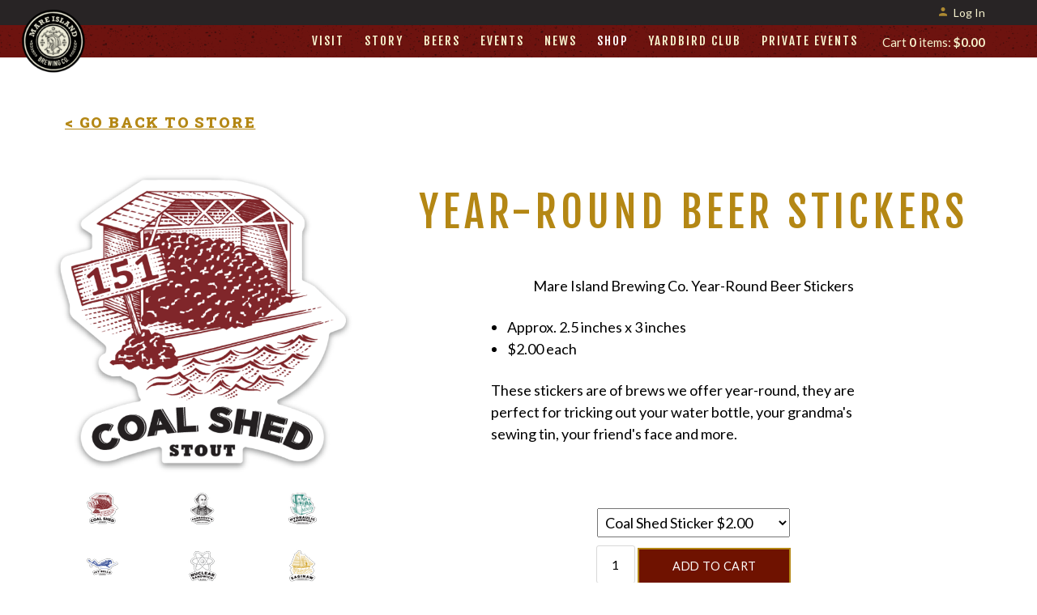

--- FILE ---
content_type: text/css
request_url: https://shop.mareislandbrewingco.com/assets/css/screen.min.css?timestamp=20260122062546
body_size: 16241
content:
@charset "UTF-8";
/* CSS Document */
/* ====================================================================================================
	Table of Content

	Misc Inlcudes
	Variables
	1. Typography - Copy into admin.css
	2. Header
	3. Navigation
		a. Navigation
		b. Sub Navigation
	4. Content
		a. Homepage Styles
		b. Page Styles
	5. Blog
	6. Print
	7. Buttons
	8. Footer
*/
/*! normalize.css v2.1.3 | MIT License | git.io/normalize */
/* ==========================================================================
   HTML5 display definitions
   ========================================================================== */
/**
 * Correct `block` display not defined in IE 8/9.
 */
article,
aside,
details,
figcaption,
figure,
footer,
header,
hgroup,
main,
nav,
section,
summary {
  display: block;
}

/**
 * Correct `inline-block` display not defined in IE 8/9.
 */
audio,
canvas,
video {
  display: inline-block;
}

/**
 * Prevent modern browsers from displaying `audio` without controls.
 * Remove excess height in iOS 5 devices.
 */
audio:not([controls]) {
  display: none;
  height: 0;
}

/**
 * Address `[hidden]` styling not present in IE 8/9.
 * Hide the `template` element in IE, Safari, and Firefox < 22.
 */
[hidden],
template {
  display: none;
}

/* ==========================================================================
   Base
   ========================================================================== */
/**
 * 1. Set default font family to sans-serif.
 * 2. Prevent iOS text size adjust after orientation change, without disabling
 *    user zoom.
 */
html {
  font-family: sans-serif;
  /* 1 */
  -ms-text-size-adjust: 100%;
  /* 2 */
  -webkit-text-size-adjust: 100%;
  /* 2 */
}

/**
 * Remove default margin.
 */
body {
  margin: 0;
}

/* ==========================================================================
   Links
   ========================================================================== */
/**
 * Remove the gray background color from active links in IE 10.
 */
a {
  background: transparent;
}

/**
 * Address `outline` inconsistency between Chrome and other browsers.
 */
a:focus {
  outline: thin dotted;
}

/**
 * Improve readability when focused and also mouse hovered in all browsers.
 */
a:active,
a:hover {
  outline: 0;
}

/* ==========================================================================
   Typography
   ========================================================================== */
/**
 * Address variable `h1` font-size and margin within `section` and `article`
 * contexts in Firefox 4+, Safari 5, and Chrome.
 */
h1 {
  font-size: 2em;
  margin: 0.67em 0;
}

/**
 * Address styling not present in IE 8/9, Safari 5, and Chrome.
 */
abbr[title] {
  border-bottom: 1px dotted;
}

/**
 * Address style set to `bolder` in Firefox 4+, Safari 5, and Chrome.
 */
b,
strong {
  font-weight: bold;
}

/**
 * Address styling not present in Safari 5 and Chrome.
 */
dfn {
  font-style: italic;
}

/**
 * Address differences between Firefox and other browsers.
 */
hr {
  -moz-box-sizing: content-box;
  box-sizing: content-box;
  height: 0;
}

/**
 * Address styling not present in IE 8/9.
 */
mark {
  background: #ff0;
  color: #000;
}

/**
 * Correct font family set oddly in Safari 5 and Chrome.
 */
code,
kbd,
pre,
samp {
  font-family: monospace, serif;
  font-size: 1em;
}

/**
 * Improve readability of pre-formatted text in all browsers.
 */
pre {
  white-space: pre-wrap;
}

/**
 * Set consistent quote types.
 */
q {
  quotes: "“" "”" "‘" "’";
}

/**
 * Address inconsistent and variable font size in all browsers.
 */
small {
  font-size: 80%;
}

/**
 * Prevent `sub` and `sup` affecting `line-height` in all browsers.
 */
sub,
sup {
  font-size: 75%;
  line-height: 0;
  position: relative;
  vertical-align: baseline;
}

sup {
  top: -0.5em;
}

sub {
  bottom: -0.25em;
}

/* ==========================================================================
   Embedded content
   ========================================================================== */
/**
 * Remove border when inside `a` element in IE 8/9.
 */
img {
  border: 0;
}

/**
 * Correct overflow displayed oddly in IE 9.
 */
svg:not(:root) {
  overflow: hidden;
}

/* ==========================================================================
   Figures
   ========================================================================== */
/**
 * Address margin not present in IE 8/9 and Safari 5.
 */
figure {
  margin: 0;
}

/* ==========================================================================
   Forms
   ========================================================================== */
/**
 * Define consistent border, margin, and padding.
 */
fieldset {
  border: 1px solid #c0c0c0;
  margin: 0 2px;
  padding: 0.35em 0.625em 0.75em;
}

/**
 * 1. Correct `color` not being inherited in IE 8/9.
 * 2. Remove padding so people aren't caught out if they zero out fieldsets.
 */
legend {
  border: 0;
  /* 1 */
  padding: 0;
  /* 2 */
}

/**
 * 1. Correct font family not being inherited in all browsers.
 * 2. Correct font size not being inherited in all browsers.
 * 3. Address margins set differently in Firefox 4+, Safari 5, and Chrome.
 */
button,
input,
select,
textarea {
  font-family: inherit;
  /* 1 */
  font-size: 100%;
  /* 2 */
  margin: 0;
  /* 3 */
}

/**
 * Address Firefox 4+ setting `line-height` on `input` using `!important` in
 * the UA stylesheet.
 */
button,
input {
  line-height: normal;
}

/**
 * Address inconsistent `text-transform` inheritance for `button` and `select`.
 * All other form control elements do not inherit `text-transform` values.
 * Correct `button` style inheritance in Chrome, Safari 5+, and IE 8+.
 * Correct `select` style inheritance in Firefox 4+ and Opera.
 */
button,
select {
  text-transform: none;
}

/**
 * 1. Avoid the WebKit bug in Android 4.0.* where (2) destroys native `audio`
 *    and `video` controls.
 * 2. Correct inability to style clickable `input` types in iOS.
 * 3. Improve usability and consistency of cursor style between image-type
 *    `input` and others.
 */
button,
html input[type=button],
input[type=reset],
input[type=submit] {
  -webkit-appearance: button;
  /* 2 */
  cursor: pointer;
  /* 3 */
}

/**
 * Re-set default cursor for disabled elements.
 */
button[disabled],
html input[disabled] {
  cursor: default;
}

/**
 * 1. Address box sizing set to `content-box` in IE 8/9/10.
 * 2. Remove excess padding in IE 8/9/10.
 */
input[type=checkbox],
input[type=radio] {
  box-sizing: border-box;
  /* 1 */
  padding: 0;
  /* 2 */
}

/**
 * 1. Address `appearance` set to `searchfield` in Safari 5 and Chrome.
 * 2. Address `box-sizing` set to `border-box` in Safari 5 and Chrome
 *    (include `-moz` to future-proof).
 */
input[type=search] {
  -webkit-appearance: textfield;
  /* 1 */
  -moz-box-sizing: content-box;
  -webkit-box-sizing: content-box;
  /* 2 */
  box-sizing: content-box;
}

/**
 * Remove inner padding and search cancel button in Safari 5 and Chrome
 * on OS X.
 */
input[type=search]::-webkit-search-cancel-button,
input[type=search]::-webkit-search-decoration {
  -webkit-appearance: none;
}

/**
 * Remove inner padding and border in Firefox 4+.
 */
button::-moz-focus-inner,
input::-moz-focus-inner {
  border: 0;
  padding: 0;
}

/**
 * 1. Remove default vertical scrollbar in IE 8/9.
 * 2. Improve readability and alignment in all browsers.
 */
textarea {
  overflow: auto;
  /* 1 */
  vertical-align: top;
  /* 2 */
}

/* ==========================================================================
   Tables
   ========================================================================== */
/**
 * Remove most spacing between table cells.
 */
table {
  border-collapse: collapse;
  border-spacing: 0;
}

/*-----------------------------------------------*/
/* Icon Fonts
/*-----------------------------------------------*/
@font-face {
  font-family: "icomoon";
  src: url("../font/icomoon.eot?2tpbk0");
  src: url("../font/icomoon.eot?2tpbk0#iefix") format("embedded-opentype"), url("../font/icomoon.ttf?2tpbk0") format("truetype"), url("../font/icomoon.woff?2tpbk0") format("woff"), url("../font/icomoon.svg?2tpbk0#icomoon") format("svg");
  font-weight: normal;
  font-style: normal;
}
[class^=icon-], [class*=" icon-"] {
  /* use !important to prevent issues with browser extensions that change fonts */
  font-family: "icomoon" !important;
  speak: none;
  font-style: normal;
  font-weight: normal;
  font-variant: normal;
  text-transform: none;
  line-height: 1;
  /* Better Font Rendering =========== */
  -webkit-font-smoothing: antialiased;
  -moz-osx-font-smoothing: grayscale;
}

.icon-paper-clip:before {
  content: "\e001";
}

.icon-link:before {
  content: "\e006";
}

.icon-image:before {
  content: "\e010";
}

.icon-clock:before {
  content: "\e015";
}

.icon-settings:before {
  content: "\e023";
}

.icon-heart:before {
  content: "\e024";
}

.icon-book:before {
  content: "\e030";
}

.icon-search:before {
  content: "\e036";
}

.icon-sun:before {
  content: "\e064";
}

.icon-map:before {
  content: "\e072";
}

.icon-comments:before {
  content: "\e077";
}

.icon-share:before {
  content: "\e081";
}

.icon-tag:before {
  content: "\e085";
}

.icon-arrow-left:before {
  content: "\e094";
}

.icon-arrow-right:before {
  content: "\e095";
}

.icon-arrow-up:before {
  content: "\e096";
}

.icon-arrow-down:before {
  content: "\e097";
}

.icon-email:before {
  content: "\e0be";
}

.icon-phone:before {
  content: "\e0cd";
}

.icon-plus:before {
  content: "\e114";
}

.icon-minus:before {
  content: "\e115";
}

.icon-cross:before {
  content: "\e117";
}

.icon-menu:before {
  content: "\e120";
}

.icon-person:before {
  content: "\e7fd";
}

.icon-lock:before {
  content: "\e897";
}

.icon-cart:before {
  content: "\e8cc";
}

.icon-calendar:before {
  content: "\e905";
}

.icon-pencil:before {
  content: "\e906";
}

.icon-home:before {
  content: "\e907";
}

.icon-medal:before {
  content: "\e908";
}

.icon-clothes:before {
  content: "\e909";
}

.icon-music:before {
  content: "\e90a";
}

.icon-star:before {
  content: "\e90b";
}

.icon-wine:before {
  content: "\e90c";
}

.icon-juice:before {
  content: "\e90d";
}

.icon-gift:before {
  content: "\e90e";
}

.icon-flower:before {
  content: "\e90f";
}

.icon-leaves:before {
  content: "\e910";
}

.icon-google-plus:before {
  content: "\e900";
}

.icon-pinterest:before {
  content: "\e901";
}

.icon-yelp:before {
  content: "\e902";
}

.icon-delectable:before {
  content: "\e903";
}

.icon-twitter:before {
  content: "\f099";
}

.icon-facebook:before {
  content: "\f09a";
}

.icon-linked-in:before {
  content: "\f0e1";
}

.icon-youtube:before {
  content: "\f167";
}

.icon-instagram:before {
  content: "\f16d";
}

.icon-tumblr:before {
  content: "\f173";
}

.icon-vine:before {
  content: "\f1ca";
}

.icon-cc-visa:before {
  content: "\f1f0";
}

.icon-cc-mastercard:before {
  content: "\f1f1";
}

.icon-cc-discover:before {
  content: "\f1f2";
}

.icon-cc-amex:before {
  content: "\f1f3";
}

.icon-cc-paypal:before {
  content: "\f1f4";
}

.icon-cc-stripe:before {
  content: "\f1f5";
}

.icon-tripadvisor:before {
  content: "\f262";
}

.icon-vimeo:before {
  content: "\f27d";
}

.icon-snapchat:before {
  content: "\f2ac";
}

.transition {
  -ms-transition: all 0.3s ease-out;
  -moz-transition: all 0.3s ease-out;
  -o-transition: all 0.3s ease-out;
  -webkit-transition: all 0.3s ease-out;
  transition: all 0.3s ease-out;
}

.hideText {
  overflow: hidden;
  text-indent: 100%;
  white-space: nowrap;
}
.hideText a {
  display: block;
  height: 100%;
  text-indent: 101%;
}

.icon-arrow-left, .icon-arrow-right {
  font-size: 1em;
  padding: 0;
}

.icon-arrow-up {
  padding: 0;
  font-size: 0.95em;
  height: 1.3em;
  line-height: 1.3;
}

/*   ===================================================================================================
     1. Typography - These get copied into the admin.css
======================================================================================================== */
html {
  font-size: 100%;
  height: 100%;
  width: 100%;
}

body {
  background: #fff;
  color: #000000;
  font-family: "Lato", sans-serif;
  font-size: 18px;
  font-weight: 300;
  -webkit-font-smoothing: antialiased;
}

*:focus {
  outline: 3px solid orange !important;
}

*.focus--mouse:focus {
  outline: 0 !important;
}

.transition {
  -ms-transition: all 0.3s ease-out;
  -moz-transition: all 0.3s ease-out;
  -o-transition: all 0.3s ease-out;
  -webkit-transition: all 0.3s ease-out;
  transition: all 0.3s ease-out;
}

h1, h2, h3, h4, h5, h6, .h1, .h2, .h3, .h4, .h5, .h6 {
  color: #332F2C;
  font-family: "Roboto Slab", serif;
  font-weight: normal;
  margin: 0;
}

.template-product h1 {
  margin-left: auto;
  margin-right: auto;
  max-width: 500px;
}

.big-title, h1, .h1 {
  font-family: "Roboto Slab", serif;
  border-bottom: 2px solid #b48714;
  font-size: 75px;
  text-align: center;
  letter-spacing: 2px;
  text-transform: uppercase;
  line-height: 1;
  font-weight: 400;
  margin: 0.67em 0;
  padding-bottom: 10px;
  text-shadow: 2px 2px 0px #fff, 4px 4px 0px #b48714;
}
@media screen and (max-width: 768px) {
  .big-title, h1, .h1 {
    font-size: 54px;
  }
}

@media screen and (max-width: 500px) {
  .galleryContent h2, h1 {
    font-size: 2.3em;
  }
}
h2, .h2 {
  color: #000;
  margin-bottom: 0.5em;
  font-size: 42px;
  font-style: normal;
  font-weight: 500;
  line-height: 1;
  letter-spacing: 0.1em;
  text-transform: uppercase;
}
@media screen and (max-width: 768px) {
  h2, .h2 {
    font-size: 28px;
  }
}

h3, .v65-podDescription h2, .h3 {
  margin-bottom: 0.75em;
  font-family: "Fjalla One", sans-serif;
  font-size: 30px;
  font-style: normal;
  font-weight: 400;
  line-height: 1.2;
  letter-spacing: 0.1em;
  text-align: center;
}
@media screen and (max-width: 768px) {
  h3, .v65-podDescription h2, .h3 {
    font-size: 24px;
  }
}

h4, .h4 {
  font-size: 1.5em;
  line-height: 1.3;
  margin-bottom: 0.75em;
}

.galleryContent h1, h5, .h5 {
  color: #B48714;
  font-size: 20px;
  font-style: normal;
  font-weight: 700;
  line-height: 1.3;
  letter-spacing: 0.1em;
  text-align: center;
  text-transform: uppercase;
}
@media screen and (max-width: 768px) {
  .galleryContent h1, h5, .h5 {
    font-size: 18px;
  }
}

h6, .h6 {
  color: #4E4937;
  font-size: 1em;
  line-height: 1.3;
  margin-bottom: 0.5em;
}

.v65-title {
  color: #332F2C;
  font-family: "Roboto Slab", serif;
  font-size: 1.5em;
  line-height: 1.2;
  margin-bottom: 0.2em;
}
.v65-title a {
  color: #B48714;
}
.v65-title a:hover, .v65-title a:focus, .v65-title a:visited {
  text-decoration: none;
}

.v65-subtitle {
  color: #B48714;
  font-size: 1.8em;
  font-family: "Fjalla One", sans-serif;
  line-height: 1.2;
  margin-bottom: 0.2em;
}
.v65-subtitle a {
  color: #B48714;
}
.v65-subtitle a:hover, .v65-subtitle a:focus, .v65-subtitle a:visited {
  text-decoration: none;
}

.v65-productGroup-title.v65-title {
  font-size: 2.2em;
  margin-bottom: 0.5em;
  text-align: center;
}

p, blockquote {
  margin: 0 0 1em;
  line-height: 1.5;
}

blockquote {
  color: #4E4937;
  max-width: 600px;
  text-align: center;
  margin: 1em auto;
  font-family: "Lato", sans-serif;
  line-height: 1.7;
}

dl, ol, ul {
  margin: 0 0 1.5em;
}

dd, dt, li {
  line-height: 1.5;
  margin: 0;
}

a {
  color: #B48714;
}

img {
  -webkit-box-sizing: border-box;
  -moz-box-sizing: border-box;
  box-sizing: border-box;
  border: none;
  border-color: #B48714;
  height: auto !important;
  max-width: 100%;
}

form {
  margin-bottom: 1em;
}

legend {
  color: #000000;
}

hr {
  background-color: #D6D4D2;
  border: 0;
  color: #000000;
  height: 2px;
}

a[name=footerNav] {
  display: none !important;
}

.v65-product-teaser a, .lowerFooter a {
  font-weight: bold;
}

/*   ===================================================================================================
     2. Header
======================================================================================================== */
header.primary {
  background: #6d130f;
  font-family: "Lato", sans-serif;
  position: relative;
  width: 100%;
  z-index: 15;
}
header.primary .wrapper {
  position: relative;
  display: flex;
}
@media screen and (max-width: 1100px) {
  header.primary .wrapper {
    padding: 0 3%;
    width: 94%;
  }
}
@media screen and (max-width: 580px) {
  header.primary .wrapper {
    width: 100%;
    padding: 0;
    margin: 0;
  }
}
@media screen and (min-width: 951px) {
  header.primary .wrapper {
    background-image: url(/assets/images/background_red-nav.png);
    background-position: 0px 0px;
    background-size: cover;
    background-repeat: no-repeat;
  }
}
header.primary .headerIcon {
  font-size: 1.4em;
  vertical-align: middle;
  margin-top: -2px;
  display: inline-block;
}
header.primary .socialIcons {
  float: right;
  padding: 0;
  margin: 5px 30px 5px 10px;
}
@media screen and (max-width: 580px) {
  header.primary .socialIcons {
    display: none;
  }
}
header.primary .socialIcons li {
  color: #ad8932;
  list-style-type: none;
  display: inline-block;
  font-size: 0.75em;
  padding: 0 5px;
}
header.primary .socialIcons li a {
  color: #ad8932;
}
header.primary .headerTop {
  background: #282425;
  border-bottom: 1px solid #282425;
}
header.primary .headerTop a {
  text-decoration: none;
}
header.primary .headerTop .wrapper {
  background: transparent;
}
header.primary .headerTop .telephoneNumber {
  color: #f7f3ce;
  font-size: 14px;
  height: 2em;
  line-height: 2em;
  margin: 3px 0em 3px 40px;
}
@media screen and (max-width: 950px) {
  header.primary .headerTop .telephoneNumber {
    margin-top: 0;
    height: 2.5em;
    line-height: 2.5em;
  }
}
@media screen and (max-width: 700px) {
  header.primary .headerTop .telephoneNumber {
    display: none;
  }
}
header.primary .headerTop .telephoneNumber a {
  color: #f7f3ce;
}
header.primary .headerTop .telephoneNumber span {
  color: #ad8932;
  display: inline-block;
  font-size: 14px;
  padding: 0;
}
header.primary.checkoutHeader .v65-logo {
  float: none;
  margin: 0.5em auto;
}

.user-tools {
  font-family: "Lato", sans-serif;
  font-size: 14px;
}
.user-tools a {
  text-decoration: none;
}
@media screen and (min-width: 581px) {
  .user-tools {
    float: right;
    height: 2em;
    line-height: 2em;
    margin-top: 2px;
    width: initial;
    position: static;
    margin-left: auto;
  }
}
@media screen and (min-width: 581px) and (max-width: 950px) {
  .user-tools {
    margin: 3px 0 7px;
  }
}
@media screen and (max-width: 580px) {
  .user-tools {
    height: 3em;
    line-height: 3em;
    width: 100%;
  }
}
.user-tools.cartNav {
  margin: 4px 0 0 20px;
  height: 2.5em;
  line-height: 2.5em;
}
.user-tools.cartNav #v65-modalCart > a {
  color: #f7f3ce;
  font-size: 15px;
}
.user-tools.cartNav #v65-modalCart > a:hover, .user-tools.cartNav #v65-modalCart > a:focus, .user-tools.cartNav #v65-modalCart > a:active {
  color: #D6D4CB;
}
@media screen and (max-width: 950px) {
  .user-tools.cartNav {
    display: none;
  }
}
.user-tools a {
  color: #f7f3ce;
}
.user-tools .icon-person {
  margin-right: 5px;
}
.user-tools .icon-person, .user-tools .icon-cart {
  color: #ad8932;
  width: 15px;
  display: inline-block;
  font-size: 15px;
  padding: 0;
}
.user-tools .v65-yourAccount, .user-tools .v65-editProfile,
.user-tools .v65-login, .user-tools .v65-logout {
  border: 0;
}
@media screen and (min-width: 581px) {
  .user-tools .v65-yourAccount, .user-tools .v65-editProfile,
.user-tools .v65-login, .user-tools .v65-logout {
    position: static;
    width: auto;
    width: initial;
  }
}
@media screen and (min-width: 581px) {
  .user-tools .v65-yourAccount, .user-tools .v65-editProfile,
.user-tools .v65-login, .user-tools .v65-logout {
    margin-top: 1px;
    height: 2em;
    line-height: 2em;
  }
}
@media screen and (max-width: 580px) {
  .user-tools .v65-yourAccount, .user-tools .v65-editProfile,
.user-tools .v65-login, .user-tools .v65-logout {
    height: 3em;
    line-height: 3em;
  }
}
@media screen and (min-width: 581px) {
  .user-tools .v65-login, .user-tools .v65-logout {
    margin-left: 20px;
  }
}
@media screen and (min-width: 581px) and (max-width: 950px) {
  .user-tools .v65-login, .user-tools .v65-logout {
    margin-right: 20px;
  }
}
@media screen and (min-width: 951px) {
  .user-tools .v65-editProfile {
    margin-left: 0;
    margin-right: 0;
    padding-right: 0;
  }
}
@media screen and (min-width: 581px) and (max-width: 950px) {
  .user-tools .v65-editProfile {
    margin-right: 0;
    padding-right: 0;
  }
}
@media screen and (min-width: 581px) {
  .user-tools .v65-yourAccount {
    display: none;
  }
}
.user-tools .v65-pointsBalance {
  display: inline-block;
  padding-right: 1em;
}
@media screen and (max-width: 580px) {
  .user-tools .v65-pointsBalance {
    display: none;
  }
}
@media screen and (min-width: 581px) {
  .user-tools #v65-modalCart {
    float: right;
    position: relative;
  }
}
@media screen and (min-width: 581px) and (max-width: 950px) {
  .user-tools #v65-modalCart {
    height: 2.2em;
    line-height: 2.2em;
  }
}
@media screen and (max-width: 580px) {
  .user-tools #v65-modalCart {
    height: 3em;
    line-height: 3em;
  }
}
@media screen and (max-width: 580px) {
  .user-tools #v65-modalCart #v65-toggleModalCart {
    display: block;
    float: right;
    margin-right: 1%;
  }
}
@media screen and (max-width: 580px) {
  .user-tools #v65-modalCart #v65-toggleModalCart {
    line-height: 3em;
    height: 3em;
  }
}
@media screen and (min-width: 951px) {
  .user-tools #v65-modalCartDropdown {
    top: 2.6em;
  }
}
@media screen and (min-width: 581px) and (max-width: 950px) {
  .user-tools #v65-modalCartDropdown {
    top: 2.5em;
  }
}
.user-tools .v65-additionalItemsMessage a {
  color: #000;
}

.v65-logo {
  -ms-transition: all 0.3s ease-out;
  -moz-transition: all 0.3s ease-out;
  -o-transition: all 0.3s ease-out;
  -webkit-transition: all 0.3s ease-out;
  transition: all 0.3s ease-out;
  background-position: top center !important;
  display: block;
  float: left;
  height: 80px !important;
  margin: 0.7em;
  overflow: visible !important;
}
@media screen and (min-width: 951px) {
  .v65-logo {
    position: absolute;
    margin: 0;
    top: -20px;
    left: 10px;
  }
}

.v65-logo a {
  color: transparent;
  font-size: 0;
  display: block;
  height: 100%;
}
@media screen and (max-width: 580px) {
  .v65-logo a {
    margin: 0.7em !important;
  }
}
@media screen and (max-width: 430px) {
  .v65-logo a {
    float: left;
    margin: 0.7em 0 0.7em !important;
  }
}

@media screen and (max-width: 580px) {
  #v65-modalContentHeader a.modalLinkBtn {
    text-align: right;
  }
}

/*   ===================================================================================================
     3. Navigation
======================================================================================================== */
/* ----- a. Main Menu ----- */
.mainMenu {
  -webkit-box-sizing: border-box;
  -moz-box-sizing: border-box;
  box-sizing: border-box;
  font-size: 15px;
  font-family: "Fjalla One", sans-serif;
  font-style: normal;
  font-weight: 400;
  letter-spacing: 2px;
  text-transform: uppercase;
}
@media screen and (min-width: 951px) {
  .mainMenu {
    float: right;
    margin-left: auto;
  }
}
@media screen and (max-width: 950px) {
  .mainMenu {
    -ms-transition: all 0.3s ease-out;
    -moz-transition: all 0.3s ease-out;
    -o-transition: all 0.3s ease-out;
    -webkit-transition: all 0.3s ease-out;
    transition: all 0.3s ease-out;
    background: #3C3836;
    border-left: 1px solid #34302f;
    max-height: 87%;
    max-height: -moz-calc(100% - 146px);
    max-height: -webkit-calc(100% - 146px);
    max-height: calc(100% - 146px);
    height: 100%;
    font-size: 16px;
    position: fixed;
    top: 146px;
    right: -350px;
    margin: 0;
    overflow: auto;
    width: 350px;
    z-index: 100;
  }
}
@media screen and (max-width: 580px) {
  .mainMenu {
    top: 149px;
    right: -100%;
    max-height: -moz-calc(100% - 149px);
    max-height: -webkit-calc(100% - 149px);
    max-height: calc(100% - 149px);
    width: 100%;
  }
}
@media screen and (max-width: 500px) {
  .mainMenu {
    top: 148px;
    max-height: -moz-calc(100% - 148px);
    max-height: -webkit-calc(100% - 148px);
    max-height: calc(100% - 148px);
  }
}
.mainMenu ul {
  list-style: none;
  margin: 0;
  padding: 0;
  position: relative;
  text-align: left;
}
@media screen and (min-width: 951px) {
  .mainMenu ul {
    float: right;
  }
}
@media screen and (max-width: 950px) {
  .mainMenu ul {
    text-align: left;
  }
}
.mainMenu ul ul {
  font-size: 14px;
  text-align: left;
}
@media screen and (min-width: 951px) {
  .mainMenu ul ul {
    background: #3C3836;
    border: 1px solid #34302f;
    visibility: hidden;
    opacity: 0;
    padding: 8px 10px;
    position: absolute;
    left: -15px;
    top: 41px;
    width: 200px;
    -ms-transform: translateY(5px);
    -moz-transform: translateY(5px);
    -o-transform: translateY(5px);
    -webkit-transform: translateY(5px);
    transform: translateY(5px);
  }
}
@media screen and (max-width: 950px) {
  .mainMenu ul ul {
    display: block;
    text-align: left;
  }
}
.mainMenu li {
  display: inline-block;
  padding: 0;
  position: relative;
}
@media screen and (min-width: 1201px) {
  .mainMenu li {
    padding: 0 15px;
    margin: 0;
  }
}
@media screen and (min-width: 951px) {
  .mainMenu li {
    padding: 0 10px;
    margin: 0;
  }
}
@media screen and (max-width: 950px) {
  .mainMenu li {
    border-top: 1px solid #34302f;
    margin: 0;
    width: 100%;
  }
}
.mainMenu li:first-child {
  margin-left: 0;
}
@media screen and (min-width: 951px) {
  .mainMenu li:hover ul {
    -ms-transition-delay: 0.2s;
    -moz-transition-delay: 0.2s;
    -o-transition-delay: 0.2s;
    -webkit-transition-delay: 0.2s;
    transition-delay: 0.2s;
    visibility: visible;
    opacity: 1;
    -ms-transform: translateY(0px);
    -moz-transform: translateY(0px);
    -o-transform: translateY(0px);
    -webkit-transform: translateY(0px);
    transform: translateY(0px);
  }
}
.mainMenu li li {
  display: block;
  float: none;
  margin: 0;
  padding: 0;
}
@media screen and (max-width: 950px) {
  .mainMenu li li {
    text-align: left;
    padding: 0;
    width: 100%;
  }
}
.mainMenu li li a {
  color: #f7f3ce;
  display: block;
  line-height: 1.5;
  margin: 0;
  padding: 5px 10px;
  text-transform: none;
}
@media screen and (max-width: 950px) {
  .mainMenu li li a {
    padding: 10px 2% 10px 10%;
    width: 88%;
  }
}
.mainMenu li li a:hover {
  color: #D6D4CB;
}
@media screen and (max-width: 950px) {
  .mainMenu li li a:after {
    content: "";
  }
}
@media screen and (max-width: 950px) {
  .mainMenu li li a {
    color: #f7f3ce;
  }
  .mainMenu li li a:hover {
    color: #f7f3ce;
  }
}
.mainMenu a {
  color: #f7f3ce;
  display: inline-block;
  margin: 0;
  padding: 9px 0;
  position: relative;
  text-decoration: none;
}
@media screen and (max-width: 950px) {
  .mainMenu a {
    padding: 15px 2% 15px 6%;
    margin: 0;
    width: 92%;
  }
}
.mainMenu a:hover, .mainMenu a:focus, .mainMenu a:active {
  background: none;
  color: #D6D4CB;
  outline: none;
  text-decoration: none;
}
@media screen and (max-width: 950px) {
  .mainMenu a:after {
    content: "\e095";
    font-family: "icomoon";
    font-size: 0.9em;
    position: absolute;
    right: 10px;
  }
}
@media screen and (max-width: 950px) {
  .mainMenu a {
    color: #f7f3ce;
  }
  .mainMenu a:hover {
    color: #f7f3ce;
  }
}
.mainMenu .v65-pageAParent {
  color: #ffffff;
}
.mainMenu .v65-home {
  display: none;
}
.mainMenu .v65-selected {
  color: #ffffff;
}

.dropDownShow {
  visibility: visible !important;
  opacity: 1 !important;
  -ms-transform: translateY(0px) !important;
  -moz-transform: translateY(0px) !important;
  -o-transform: translateY(0px) !important;
  -webkit-transform: translateY(0px) !important;
  transform: translateY(0px) !important;
}

.subMenu, .subSubMenu {
  background: #3E3A36;
  background: rgba(56, 53, 50, 0.76);
  border-top: 1px solid #2F2D2B;
  font-size: 15px;
  font-family: "Lato", sans-serif;
  position: relative;
  margin: 0;
  width: 100%;
  border-bottom: 1px solid #b48714;
  background-color: #282425;
}
@media screen and (max-width: 767px) {
  .subMenu, .subSubMenu {
    text-align: center;
  }
}
.subMenu ul, .subSubMenu ul {
  list-style: none;
  margin-bottom: 0;
  padding: 0;
  text-align: center;
}
.subMenu ul ul, .subSubMenu ul ul {
  display: none;
}
.subMenu li, .subSubMenu li {
  line-height: 1.4;
  padding: 0;
  display: inline-block;
  padding: 16px 10px;
}
@media screen and (max-width: 767px) {
  .subMenu li, .subSubMenu li {
    padding: 12px 10px;
  }
}
@media screen and (max-width: 767px) {
  .subMenu li, .subSubMenu li {
    display: inline-block;
  }
}
.subMenu li ul, .subSubMenu li ul {
  margin-left: 10px;
}
.subMenu a, .subSubMenu a {
  color: #A7A7A7;
  line-height: 1.5;
  width: 100%;
  font-family: "Roboto Slab", serif;
  color: #b48714;
  font-size: 14px;
  font-style: normal;
  letter-spacing: 2px;
  text-transform: uppercase;
  font-weight: 700;
  text-decoration: none;
}
.subMenu a:hover, .subMenu a:focus, .subMenu a:active, .subSubMenu a:hover, .subSubMenu a:focus, .subSubMenu a:active {
  color: #fff;
}

.v65-leftSelected {
  color: #fff !important;
}

.subSubMenu {
  background: #fff;
  font-size: 14px;
}
@media screen and (max-width: 767px) {
  .subSubMenu {
    display: block;
  }
}
.subSubMenu li {
  padding: 10px 8px;
}
@media screen and (max-width: 767px) {
  .subSubMenu li {
    display: inline-block;
    padding: 15px 10px;
  }
}
.subSubMenu a {
  color: #000000;
}
.subSubMenu a:hover, .subSubMenu a:focus, .subSubMenu a:active {
  color: #000000;
}

.membersPages .subMenu li {
  display: inline-block;
}
@media screen and (max-width: 950px) {
  .membersPages .subMenu li {
    line-height: 2;
  }
}

.icon-menu {
  cursor: pointer;
  font-size: 1.5em;
  position: absolute;
  top: 1.5em;
  right: 1em;
  color: #fff;
}
.icon-menu:hover, .icon-menu:focus, .icon-menu:active {
  color: #D6D4CB;
}
@media screen and (max-width: 580px) {
  .icon-menu {
    top: 1.7em;
  }
}
@media screen and (min-width: 951px) {
  .icon-menu {
    display: none;
  }
}

.menuOpen {
  transform: translate(-350px, 0);
  -webkit-transform: translate(-350px, 0);
  -moz-transform: translate(-350px, 0);
  -ms-transform: translate(-350px, 0);
}
@media screen and (max-width: 580px) {
  .menuOpen {
    transform: translate(-100%, 0);
    -webkit-transform: translate(-100%, 0);
    -moz-transform: translate(-100%, 0);
    -ms-transform: translate(-100%, 0);
  }
}

.mobileBody {
  position: fixed;
}

.flex-container {
  display: flex;
}

/*   ===================================================================================================
     4. Content
======================================================================================================== */
#v65-modalContentHeader {
  background: #332F2C;
}

@media screen and (max-width: 767px) {
  .content {
    padding: 2em 0 0;
  }
}
@media screen and (min-width: 768px) {
  .content {
    padding: 2em 0 0;
  }
}

@media screen and (max-width: 767px) {
  .pageContent, .wideContent {
    padding-bottom: 2em;
  }
}
@media screen and (min-width: 768px) {
  .pageContent, .wideContent {
    padding-bottom: 4em;
  }
}

.productDrilldownContent {
  padding-bottom: 0;
}

.wrapper {
  max-width: 1200px;
  margin: 0 auto;
  padding: 0 5%;
  position: relative;
  width: 90%;
}
@media screen and (max-width: 580px) {
  .wrapper {
    padding: 0 2.5%;
    width: 95%;
  }
}

.overlay {
  background: rgba(0, 0, 0, 0.4);
  position: absolute;
  top: 0;
  left: 0;
  height: 100%;
  width: 100%;
  z-index: 1;
}
.overlay.overlayNo {
  background: transparent;
}

.pageTop {
  position: relative;
  z-index: 2;
}

.subscribeContent {
  color: #ffffff;
  background: #721500;
  background-image: url(/assets/images/background_footer.jpg);
  padding: 2rem 1rem;
}
.subscribeContent h3 {
  font-family: "Roboto Slab", serif;
  font-size: 20px;
  font-style: normal;
  font-weight: 400;
  line-height: 26px;
  letter-spacing: 0.1em;
  text-align: center;
  color: #F7F3CE;
}
.subscribeContent p {
  font-family: "Lato", sans-serif;
  font-size: 16px;
  font-style: normal;
  font-weight: 700;
  line-height: 24px;
  letter-spacing: 1px;
  text-align: center;
}
.subscribeContent form {
  text-align: center;
}

@-webkit-keyframes fadeIn {
  0% {
    opacity: 0;
  }
  100% {
    opacity: 1;
  }
}
@keyframes fadeIn {
  0% {
    opacity: 0;
  }
  100% {
    opacity: 1;
  }
}
@-webkit-keyframes fadeIn {
  0% {
    opacity: 0;
    -webkit-transform: translateY(10px);
    transform: translateY(10px);
    -webkit-animation-timing-function: cubic-bezier(0, 0.59, 0.375, 1);
    animation-timing-function: cubic-bezier(0, 0.59, 0.375, 1);
  }
  100% {
    opacity: 1;
    -webkit-transform: translateY(0);
    transform: translateY(0);
  }
}
@keyframes fadeIn {
  0% {
    opacity: 0;
    -webkit-transform: translateY(10px);
    transform: translateY(10px);
    -webkit-animation-timing-function: cubic-bezier(0, 0.59, 0.375, 1);
    animation-timing-function: cubic-bezier(0, 0.59, 0.375, 1);
  }
  100% {
    opacity: 1;
    -webkit-transform: translateY(0);
    transform: translateY(0);
  }
}
input[type=text], input[type=password], input[type=username], input[type=tel], input[type=email], textarea, input[type=number] {
  -webkit-box-sizing: border-box;
  -moz-box-sizing: border-box;
  box-sizing: border-box;
  border-radius: 3px;
  -ms-transition: all 0.3s ease-out;
  -moz-transition: all 0.3s ease-out;
  -o-transition: all 0.3s ease-out;
  -webkit-transition: all 0.3s ease-out;
  transition: all 0.3s ease-out;
  border: 1px solid #D8D8D8;
  font-size: 0.9em;
}
@media screen and (min-width: 581px) {
  input[type=text], input[type=password], input[type=username], input[type=tel], input[type=email], textarea, input[type=number] {
    height: 2.9em;
    line-height: 2.9em;
  }
}
input[type=text]:focus, input[type=password]:focus, input[type=username]:focus, input[type=tel]:focus, input[type=email]:focus, textarea:focus, input[type=number]:focus {
  background-color: #FBFBFB;
  border-color: #CECECE;
  outline: none;
}

input[type=number] {
  padding: 0.75em 0.5em;
}
@media screen and (min-width: 581px) {
  input[type=number] {
    height: 2.9em;
    line-height: 2.9em;
  }
}
@media screen and (max-width: 580px) {
  input[type=number] {
    height: 4em;
    line-height: 4em;
    min-width: 3em;
  }
}

fieldset#v65-fieldset-choices {
  width: 360px;
}
@media screen and (max-width: 950px) {
  fieldset#v65-fieldset-choices {
    width: 50%;
  }
}
@media screen and (max-width: 725px) {
  fieldset#v65-fieldset-choices {
    width: 98%;
  }
}

.v65-form textarea, .v65-form select {
  font-family: "Lato", sans-serif;
  font-size: 0.8em;
}

#v65-memberFormWrapper {
  margin: 0 auto;
}
#v65-memberFormWrapper form {
  max-width: 400px;
}
#v65-memberFormWrapper legend {
  text-align: center;
}

.v65-form, #v65-memberFormWrapper {
  max-width: 420px;
  width: 100%;
}
.v65-form legend, #v65-memberFormWrapper legend {
  color: #332F2C;
  font-family: "Roboto Slab", serif;
  letter-spacing: 0;
  padding: 0 0 6px;
}
.v65-form fieldset, #v65-memberFormWrapper fieldset {
  border: 0;
  padding: 0;
}
.v65-form fieldset div, #v65-memberFormWrapper fieldset div {
  padding: 5px 0;
}
.v65-form label, #v65-memberFormWrapper label {
  padding-bottom: 2px;
}
.v65-form input[type=text], .v65-form input[type=password], .v65-form input[type=username], .v65-form textarea, .v65-form input[type=number], #v65-memberFormWrapper input[type=text], #v65-memberFormWrapper input[type=password], #v65-memberFormWrapper input[type=username], #v65-memberFormWrapper textarea, #v65-memberFormWrapper input[type=number] {
  width: 100% !important;
}

#v65-commentFormWrapper #Comments {
  width: 100%;
}
#v65-commentFormWrapper #Comments:focus {
  background: #FDFDFD;
  outline: none;
}

#v65-checkBilling legend,
#v65-memberFormWrapper legend {
  color: #332F2C;
  font-family: "Roboto Slab", serif;
  font-size: 1.7em;
  letter-spacing: 0;
  padding: 0 0 6px;
}
#v65-checkBilling input[name=BillFirstName], #v65-checkBilling input[name=BillLastName],
#v65-checkBilling input[name=BillCompany], #v65-checkBilling input[name=BillCity],
#v65-checkBilling input[name=BillMainPhone], #v65-checkBilling input[name=BillEmail],
#v65-checkBilling input[name=BillAddress], #v65-checkBilling input[name=BillAddress2],
#v65-checkBilling textarea[name=OrderNotes], #v65-checkBilling input[name=NickName],
#v65-checkBilling input[name=ShipFirstName], #v65-checkBilling input[name=ShipLastName],
#v65-checkBilling input[name=ShipCompany], #v65-checkBilling input[name=ShipCity],
#v65-checkBilling input[name=ShipMainPhone], #v65-checkBilling input[name=ShipEmail],
#v65-checkBilling textarea[name=giftMessage], #v65-checkBilling input[name=ShipAddress],
#v65-checkBilling input[name=ShipAddress2],
#v65-checkBilling input[name=FirstName], #v65-checkBilling input[name=LastName],
#v65-checkBilling input[name=Company], #v65-checkBilling input[name=City],
#v65-checkBilling input[name=MainPhone], #v65-checkBilling input[name=Email],
#v65-checkBilling input[name=Username], #v65-checkBilling input[name=Password],
#v65-checkBilling input[name=ConfirmPassword], #v65-checkBilling input[name=Address2],
#v65-checkBilling input[name=Address], #v65-checkBilling input[name=shipMainPhone], #v65-checkBilling input[name=shipEmail],
#v65-memberFormWrapper input[name=BillFirstName],
#v65-memberFormWrapper input[name=BillLastName],
#v65-memberFormWrapper input[name=BillCompany],
#v65-memberFormWrapper input[name=BillCity],
#v65-memberFormWrapper input[name=BillMainPhone],
#v65-memberFormWrapper input[name=BillEmail],
#v65-memberFormWrapper input[name=BillAddress],
#v65-memberFormWrapper input[name=BillAddress2],
#v65-memberFormWrapper textarea[name=OrderNotes],
#v65-memberFormWrapper input[name=NickName],
#v65-memberFormWrapper input[name=ShipFirstName],
#v65-memberFormWrapper input[name=ShipLastName],
#v65-memberFormWrapper input[name=ShipCompany],
#v65-memberFormWrapper input[name=ShipCity],
#v65-memberFormWrapper input[name=ShipMainPhone],
#v65-memberFormWrapper input[name=ShipEmail],
#v65-memberFormWrapper textarea[name=giftMessage],
#v65-memberFormWrapper input[name=ShipAddress],
#v65-memberFormWrapper input[name=ShipAddress2],
#v65-memberFormWrapper input[name=FirstName],
#v65-memberFormWrapper input[name=LastName],
#v65-memberFormWrapper input[name=Company],
#v65-memberFormWrapper input[name=City],
#v65-memberFormWrapper input[name=MainPhone],
#v65-memberFormWrapper input[name=Email],
#v65-memberFormWrapper input[name=Username],
#v65-memberFormWrapper input[name=Password],
#v65-memberFormWrapper input[name=ConfirmPassword],
#v65-memberFormWrapper input[name=Address2],
#v65-memberFormWrapper input[name=Address],
#v65-memberFormWrapper input[name=shipMainPhone],
#v65-memberFormWrapper input[name=shipEmail] {
  -webkit-box-sizing: border-box;
  -moz-box-sizing: border-box;
  box-sizing: border-box;
  width: 100% !important;
}
@media screen and (min-width: 581px) {
  #v65-checkBilling select[name=BillBirthDay], #v65-checkBilling select[name=BillBirthYear],
#v65-checkBilling select[name=BirthDay], #v65-checkBilling select[name=BirthYear],
#v65-checkBilling select[name=ShipBirthDay], #v65-checkBilling select[name=ShipBirthYear],
#v65-memberFormWrapper select[name=BillBirthDay],
#v65-memberFormWrapper select[name=BillBirthYear],
#v65-memberFormWrapper select[name=BirthDay],
#v65-memberFormWrapper select[name=BirthYear],
#v65-memberFormWrapper select[name=ShipBirthDay],
#v65-memberFormWrapper select[name=ShipBirthYear] {
    width: 80px;
  }
}
@media screen and (max-width: 580px) {
  #v65-checkBilling select[name=BillBirthDay], #v65-checkBilling select[name=BillBirthYear],
#v65-checkBilling select[name=BirthDay], #v65-checkBilling select[name=BirthYear],
#v65-checkBilling select[name=ShipBirthDay], #v65-checkBilling select[name=ShipBirthYear],
#v65-memberFormWrapper select[name=BillBirthDay],
#v65-memberFormWrapper select[name=BillBirthYear],
#v65-memberFormWrapper select[name=BirthDay],
#v65-memberFormWrapper select[name=BirthYear],
#v65-memberFormWrapper select[name=ShipBirthDay],
#v65-memberFormWrapper select[name=ShipBirthYear] {
    width: 28%;
  }
}
@media screen and (min-width: 581px) {
  #v65-checkBilling select[name=BillBirthMonth], #v65-checkBilling select[name=BirthMonth], #v65-checkBilling select[name=ShipBirthMonth],
#v65-memberFormWrapper select[name=BillBirthMonth],
#v65-memberFormWrapper select[name=BirthMonth],
#v65-memberFormWrapper select[name=ShipBirthMonth] {
    width: 100px;
  }
}
@media screen and (max-width: 580px) {
  #v65-checkBilling select[name=BillBirthMonth], #v65-checkBilling select[name=BirthMonth], #v65-checkBilling select[name=ShipBirthMonth],
#v65-memberFormWrapper select[name=BillBirthMonth],
#v65-memberFormWrapper select[name=BirthMonth],
#v65-memberFormWrapper select[name=ShipBirthMonth] {
    width: 38%;
  }
}
@media screen and (max-width: 580px) {
  #v65-checkBilling select[name=BillStateCode],
#v65-memberFormWrapper select[name=BillStateCode] {
    width: 100%;
  }
}

#v65-memberAddressBook th {
  background-color: transparent;
}
#v65-memberAddressBook tr:hover, #v65-memberAddressBook tr:focus, #v65-memberAddressBook tr:active {
  background-color: #eee;
}

/* ----- a. Homepage Styles ----- */
.homepageHeader {
  overflow: hidden;
  background-color: #332F32;
}
@media screen and (max-width: 850px) {
  .homepageHeader {
    min-height: 300px;
  }
}
@media screen and (min-height: 851px) {
  .homepageHeader {
    min-height: 600px;
  }
}

@media screen and (max-width: 580px) {
  .slick-controls {
    display: none;
  }
}

.homepageGallery {
  background: #6d130f;
  margin: 0;
  padding: 0;
  position: absolute;
  top: 0;
  left: 0;
  width: 100%;
  height: 100%;
  z-index: -1;
}
.homepageGallery .slick-track:before {
  position: absolute;
  width: 100%;
  height: 100%;
  background-color: rgba(0, 0, 0, 0.3098039216);
  content: "";
  z-index: 1;
}
.homepageGallery .slick-slide > div, .homepageGallery .slick-slide, .homepageGallery .slick-track, .homepageGallery .slick-list {
  height: 100%;
}
.homepageGallery .homepagePhoto {
  -ms-behavior: url(backgroundsize.min.htc);
  behavior: url(backgroundsize.min.htc);
  background-repeat: no-repeat;
  background-position: center;
  background-size: cover;
  padding: 0;
  list-style-type: none;
  position: relative;
  width: 100%;
  height: 100%;
}
@media only screen and (device-width: 768px) {
  .homepageGallery .homepagePhoto {
    background-size: initial;
    background-attachment: inherit;
  }
}
@media only screen and (min-device-width: 481px) and (max-device-width: 1024px) and (orientation: portrait) {
  .homepageGallery .homepagePhoto {
    background-size: initial;
    background-attachment: inherit;
  }
}
@media only screen and (min-device-width: 481px) and (max-device-width: 1024px) and (orientation: landscape) {
  .homepageGallery .homepagePhoto {
    background-size: initial;
    background-attachment: inherit;
  }
}

.imagePreloader {
  opacity: 0;
  -webkit-transition: all 0.5s ease;
  transition: all 0.5s ease;
}

.imageVisible {
  opacity: 1;
}

.galleryContent {
  -webkit-box-sizing: border-box;
  -moz-box-sizing: border-box;
  box-sizing: border-box;
  font-size: 120%;
  max-width: 950px;
  margin: 0 auto;
  padding: 8.5em 2em;
  position: relative;
  text-align: center;
  width: 100%;
  z-index: 1;
}
@media screen and (max-width: 1350px) {
  .galleryContent {
    padding: 7.5em 2em;
  }
}
@media screen and (max-width: 1280px) {
  .galleryContent {
    padding: 6.5em 2em;
  }
}
@media screen and (min-width: 768px) and (max-width: 1000px) {
  .galleryContent {
    padding: 9.25em 5%;
    width: 90%;
  }
}
@media screen and (max-width: 450px) {
  .galleryContent {
    padding: 4.5em 1em;
  }
}
@media screen and (min-width: 1001px) {
  .galleryContent.galleryFixed {
    position: fixed;
    top: initial;
    left: 50%;
    margin-left: -475px;
  }
}
.galleryContent.fadeIn {
  -webkit-animation-name: fadeIn;
  animation-name: fadeIn;
  -webkit-animation-fill-mode: both;
  animation-fill-mode: both;
  -webkit-animation-duration: 0.75s;
  animation-duration: 0.75s;
  -webkit-animation-delay: 1s;
  animation-delay: 1s;
}
.galleryContent h1, .galleryContent h2, .galleryContent h3, .galleryContent h4, .galleryContent h5, .galleryContent h6, .galleryContent p, .galleryContent a {
  -ms-text-shadow: 0 0 5px rgba(0, 0, 0, 0.35);
  -moz-text-shadow: 0 0 5px rgba(0, 0, 0, 0.35);
  -o-text-shadow: 0 0 5px rgba(0, 0, 0, 0.35);
  -webkit-text-shadow: 0 0 5px rgba(0, 0, 0, 0.35);
  text-shadow: 0 0 5px rgba(0, 0, 0, 0.35);
  color: #fff;
  margin-bottom: 0.25em;
}
.galleryContent p {
  font-size: 90%;
}
@media screen and (min-width: 851px) {
  .galleryContent h1 {
    font-size: 2.2em;
  }
  .galleryContent h2 {
    font-size: 3em;
  }
  .galleryContent h3 {
    font-size: 1.75em;
  }
}
@media screen and (max-width: 850px) {
  .galleryContent h1 {
    font-size: 1.9em;
  }
  .galleryContent h2 {
    font-size: 1.9em;
  }
  .galleryContent h3 {
    font-size: 1.5em;
  }
}
@media screen and (max-width: 450px) {
  .galleryContent h1, .galleryContent h2, .galleryContent h3, .galleryContent h4, .galleryContent h5, .galleryContent h6 {
    font-size: 1.5em;
  }
}
.galleryContent a {
  text-decoration: underline;
}

.homepageContent {
  background: url(../images/texture-cream.jpg);
  border-top: 1px solid #DED6D0;
  border-bottom: 1px solid #DED6D0;
  float: left;
  position: relative;
  text-align: center;
  width: 100%;
  z-index: 10;
}
.homepageContent .wrapper {
  max-width: 900px;
  margin: 4em auto;
}

.homepageBanner {
  -webkit-box-sizing: border-box;
  -moz-box-sizing: border-box;
  box-sizing: border-box;
  -ms-behavior: url(backgroundsize.min.htc);
  behavior: url(backgroundsize.min.htc);
  background-position: center;
  background-repeat: no-repeat;
  font-size: 120%;
  float: left;
  padding: 12em 0;
  min-height: 650px;
  position: relative;
  z-index: 2;
  width: 100%;
}
@media screen and (min-width: 769px) {
  .homepageBanner {
    background-size: cover;
    background-attachment: fixed;
  }
}
@media only screen and (device-width: 768px) {
  .homepageBanner {
    background-size: initial;
    background-attachment: inherit;
  }
}
@media only screen and (min-device-width: 481px) and (max-device-width: 1024px) and (orientation: portrait) {
  .homepageBanner {
    background-size: initial;
    background-attachment: inherit;
  }
}
@media only screen and (min-device-width: 481px) and (max-device-width: 1024px) and (orientation: landscape) {
  .homepageBanner {
    background-size: initial;
    background-attachment: inherit;
  }
}
.homepageBanner .wrapper {
  max-width: 800px;
  position: relative;
  z-index: 1;
}
.homepageBanner h1, .homepageBanner h2, .homepageBanner h3, .homepageBanner h4, .homepageBanner h5, .homepageBanner h6, .homepageBanner p, .homepageBanner a {
  -ms-text-shadow: 0 0 5px rgba(0, 0, 0, 0.35);
  -moz-text-shadow: 0 0 5px rgba(0, 0, 0, 0.35);
  -o-text-shadow: 0 0 5px rgba(0, 0, 0, 0.35);
  -webkit-text-shadow: 0 0 5px rgba(0, 0, 0, 0.35);
  text-shadow: 0 0 5px rgba(0, 0, 0, 0.35);
  color: #fff;
  margin-bottom: 0.25em;
}
.homepageBanner p {
  font-size: 90%;
}
@media screen and (min-width: 851px) {
  .homepageBanner h1 {
    font-size: 3em;
  }
  .homepageBanner h2 {
    font-size: 2em;
  }
  .homepageBanner h3 {
    font-size: 1.75em;
  }
}
@media screen and (max-width: 850px) {
  .homepageBanner h1 {
    font-size: 1.9em;
  }
  .homepageBanner h2 {
    font-size: 1.75em;
  }
  .homepageBanner h3 {
    font-size: 1.5em;
  }
}
@media screen and (max-width: 450px) {
  .homepageBanner h1, .homepageBanner h2, .homepageBanner h3, .homepageBanner h4, .homepageBanner h5, .homepageBanner h6 {
    font-size: 1.5em;
  }
}
.homepageBanner a {
  text-decoration: underline;
}

.homepageSections {
  display: -webkit-box;
  display: -ms-flexbox;
  display: flex;
  -ms-flex-wrap: wrap;
  flex-wrap: wrap;
  background: url(../images/texture-cream.jpg);
  -ms-box-shadow: 0 0 15px rgba(0, 0, 0, 0.25);
  -o-box-shadow: 0 0 15px rgba(0, 0, 0, 0.25);
  -webkit-box-shadow: 0 0 15px rgba(0, 0, 0, 0.25);
  box-shadow: 0 0 15px rgba(0, 0, 0, 0.25);
  position: relative;
  padding: 3em 5em;
  z-index: 5;
}
@media screen and (max-width: 1450px) {
  .homepageSections {
    padding: 3em 2em;
  }
}
@media screen and (max-width: 1000px) {
  .homepageSections {
    padding: 3em 1em;
  }
}

.homepageSection {
  -webkit-box-sizing: border-box;
  -moz-box-sizing: border-box;
  box-sizing: border-box;
  background-size: cover;
  background-position: center;
  background-repeat: no-repeat;
  -ms-box-shadow: 1px 1px 4px rgba(47, 40, 30, 0.21);
  -o-box-shadow: 1px 1px 4px rgba(47, 40, 30, 0.21);
  -webkit-box-shadow: 1px 1px 4px rgba(47, 40, 30, 0.21);
  box-shadow: 1px 1px 4px rgba(47, 40, 30, 0.21);
  border: 5px ridge #B48714;
  margin: 1%;
  padding: 10em 0 7.5em;
  position: relative;
  text-align: center;
  z-index: 2;
  width: 100%;
}
@media screen and (max-width: 1200px) {
  .homepageSection {
    padding: 6em 0 4em;
  }
}
@media screen and (max-width: 875px) {
  .homepageSection {
    float: none;
    max-width: 500px;
    width: 98%;
  }
}
.homepageSection.width-half {
  width: 48%;
}
@media screen and (max-width: 875px) {
  .homepageSection.width-half {
    float: none;
    max-width: 500px;
    margin: 1.5em auto;
    width: 98%;
  }
}
.homepageSection .overlay {
  -ms-transition: all 0.5s ease-out;
  -moz-transition: all 0.5s ease-out;
  -o-transition: all 0.5s ease-out;
  -webkit-transition: all 0.5s ease-out;
  transition: all 0.5s ease-out;
}
.homepageSection .wrapper {
  max-width: 800px;
  margin: 0 auto;
  z-index: 1;
  position: relative;
}
.homepageSection .homeIcon {
  -ms-transition: all 0.3s ease-out;
  -moz-transition: all 0.3s ease-out;
  -o-transition: all 0.3s ease-out;
  -webkit-transition: all 0.3s ease-out;
  transition: all 0.3s ease-out;
  color: #fff;
  border: 2px solid rgba(255, 255, 255, 0.7);
  border-radius: 50%;
  font-size: 2em;
  padding: 10px;
}
.homepageSection h2, .homepageSection a {
  -ms-text-shadow: 0 0 5px rgba(0, 0, 0, 0.35);
  -moz-text-shadow: 0 0 5px rgba(0, 0, 0, 0.35);
  -o-text-shadow: 0 0 5px rgba(0, 0, 0, 0.35);
  -webkit-text-shadow: 0 0 5px rgba(0, 0, 0, 0.35);
  text-shadow: 0 0 5px rgba(0, 0, 0, 0.35);
  color: #fff;
}
.homepageSection h2 {
  padding-top: 1.2em;
  font-size: 1.8em;
}
.homepageSection a {
  text-decoration: underline;
}
.homepageSection:hover .overlay, .homepageSection:focus .overlay, .homepageSection:active .overlay {
  background: rgba(2, 2, 2, 0.59);
}
.homepageSection:hover .homeIcon, .homepageSection:focus .homeIcon, .homepageSection:active .homeIcon {
  border: 3px solid #fff;
}

.homepageSectionLink {
  width: 31.33%;
  margin: 1%;
}

@media screen and (max-width: 875px) {
  .homepageSectionLink {
    float: none;
    max-width: 500px;
    margin: 0.75em auto;
    width: 98%;
  }
}
.homepageProductGroup {
  background: #fff;
  position: relative;
  z-index: 2;
}
.homepageProductGroup .wrapper {
  max-width: 1500px;
  margin: 0 auto;
}
.homepageProductGroup .v65-productGroup-title.v65-title,
.homepageProductGroup .v65-productGroup-teaser {
  display: none;
}
.homepageProductGroup .v65-productGroup {
  margin-bottom: 0;
}
.homepageProductGroup .v65-productGroup-products .v65-productGroup-product {
  width: 30.33%;
  margin: 3em 0 3em 3%;
}
@media screen and (max-width: 1100px) {
  .homepageProductGroup .v65-productGroup-products .v65-productGroup-product {
    float: none;
    margin: 2em auto;
    max-width: 600px;
    width: 100%;
  }
}
@media screen and (max-width: 790px) {
  .homepageProductGroup .v65-productGroup-products .v65-productGroup-product {
    float: left;
  }
}
.homepageProductGroup .v65-productGroup-products .v65-productGroup-product .productPhoto {
  float: right;
  width: 28%;
}
.homepageProductGroup .v65-productGroup-products .v65-productGroup-product .productDescription {
  float: left;
  margin: 0 4% 0 0;
  text-align: left;
  width: 68%;
}
.homepageProductGroup .v65-productGroup-products .v65-productGroup-product .productDescription .v65-title {
  font-size: 1.15em;
}

.homepageBottomContent {
  display: none;
  background: #E4E0DE;
  float: left;
  width: 100%;
}

.homepageEvents {
  float: left;
  width: 42%;
  margin-left: 8%;
}
.homepageEvents .v65-event-upcoming-title {
  display: none;
}
.homepageEvents .v65-event-upcoming-event {
  border-top: 1px solid #D6D4D2;
  border-bottom: 1px solid #D6D4D2;
  text-align: left;
  padding: 1.5em 0;
  position: relative;
  margin: 0;
}
.homepageEvents .v65-event-upcoming-event .event-arrow {
  -ms-transition: all 0.3s ease-out;
  -moz-transition: all 0.3s ease-out;
  -o-transition: all 0.3s ease-out;
  -webkit-transition: all 0.3s ease-out;
  transition: all 0.3s ease-out;
  padding: 0 10px;
  position: absolute;
  right: 0;
  bottom: 32px;
}
.homepageEvents .v65-event-upcoming-event .event-arrow:hover, .homepageEvents .v65-event-upcoming-event .event-arrow:focus, .homepageEvents .v65-event-upcoming-event .event-arrow:active {
  -webkit-transform: translateX(10px);
  transform: translateX(10px);
}
.homepageEvents .v65-event-upcoming-event .event-arrow a {
  color: #6F1200;
}
.homepageEvents .v65-event-upcoming-event .v65-event-upcoming-event-date {
  color: #B48714;
  font-family: "Roboto Slab", serif;
  font-size: 0.9em;
  font-weight: bold;
  letter-spacing: 0.5px;
  text-transform: uppercase;
  margin-bottom: 1em;
  -webkit-font-smoothing: initial;
}
.homepageEvents .v65-event-upcoming-event .v65-event-upcoming-event-title {
  font-size: 1.2em;
  display: block;
}
.homepageEvents .v65-event-upcoming-event .v65-event-upcoming-event-time {
  display: block;
}

/* ----- b. Page Styles ----- */
.backToTop {
  -ms-transition: all 0.3s ease-out;
  -moz-transition: all 0.3s ease-out;
  -o-transition: all 0.3s ease-out;
  -webkit-transition: all 0.3s ease-out;
  transition: all 0.3s ease-out;
  border: 3px solid #B48714;
  bottom: 20px;
  color: #B48714;
  border-radius: 50%;
  display: none;
  font-size: 0.9em;
  height: 1.3em;
  line-height: 1.3em;
  padding: 1em;
  position: fixed;
  right: 20px;
  text-align: center;
  text-decoration: none;
  width: 1.3em;
  z-index: 1000;
}

.pageBanner {
  background-color: #3E3A36;
}

.pageBackground {
  -webkit-box-sizing: border-box;
  -moz-box-sizing: border-box;
  box-sizing: border-box;
  -ms-behavior: url(backgroundsize.min.htc);
  behavior: url(backgroundsize.min.htc);
  background-attachment: fixed;
  background-size: cover;
  background-repeat: no-repeat;
  background-position: center;
  min-height: 450px;
  padding-top: 25em;
}
@media screen and (min-width: 581px) and (max-width: 950px) {
  .pageBackground {
    min-height: 300px;
    padding-top: 12em;
  }
}
@media only screen and (max-device-width: 1024px) and (orientation: landscape) {
  .pageBackground {
    background-size: cover;
    background-attachment: inherit;
  }
}
@media only screen and (max-device-width: 1024px) and (orientation: portrait) {
  .pageBackground {
    background-size: cover;
    background-attachment: inherit;
  }
}
@media screen and (max-width: 950px) {
  .pageBackground {
    background-attachment: inherit;
  }
}
@media screen and (max-width: 580px) {
  .pageBackground {
    min-height: 200px;
    padding-top: 12em;
  }
}

.pageBanner {
  position: relative;
}

.pageIntro {
  background: url(../images/texture-cream.jpg);
  border-bottom: 1px solid #DED6D0;
  text-align: center;
}
.pageIntro .wrapper {
  max-width: 1000px;
  margin: 4em auto;
}

.pageContentWrapper, .wideContent {
  position: relative;
  z-index: 10;
}

.videoWrapper {
  position: relative;
  padding-bottom: 56.25%;
  padding-top: 25px;
  height: 0;
}
@media screen and (min-width: 1401px) {
  .videoWrapper {
    margin: 0 auto;
    max-width: 700px;
    padding-bottom: 399px;
  }
}
.videoWrapper iframe {
  position: absolute;
  top: 0;
  left: 0;
  width: 100%;
  height: 100%;
}

.v65-socialMediaBar-GooglePlusOne .videoWrapper {
  height: inherit;
  max-width: inherit;
  padding: 0;
}

.v65-calendarList-Month {
  border-bottom: 3px double #D6D4D2;
  color: #B48714;
  font-family: "Fjalla One", sans-serif;
  font-size: 2em;
  max-width: 900px;
  margin: 0 auto 1em;
  text-align: center;
}

.v65-calendarList-Event {
  max-width: 900px;
  margin: 0 auto;
  padding-left: 0;
}
.v65-calendarList-Event strong {
  color: #332F2C;
  font-family: "Lato", sans-serif;
  font-weight: normal;
  font-size: 0.9em;
  letter-spacing: 0.5px;
  text-transform: uppercase;
}
.v65-calendarList-Event .v65-title {
  font-size: 1.5em;
  margin-bottom: 1em;
}
.v65-calendarList-Event .v65-calendarList-Time {
  display: block;
  font-family: "Lato", sans-serif;
  font-style: normal;
  text-transform: uppercase;
}

#v65-CalendarTable {
  background-color: transparent;
  border: 0;
  color: #D6D4D2;
}
#v65-CalendarTable th {
  background-color: transparent;
  border: 0;
  border-bottom: 2px solid #D6D4D2;
  color: #000000;
  padding: 5px 0;
}
#v65-CalendarTable td {
  background-color: transparent;
  border-left: 2px solid #D6D4D2;
  border-bottom: 2px solid #D6D4D2;
  border-right: 2px solid #D6D4D2;
  height: 80px;
}
#v65-CalendarTable .v65-CalendarDay {
  border: 0;
  color: #6B6B6B;
  font-size: 0.8em;
}
#v65-CalendarTable .v65-CalendarOffMonthDays {
  background-color: transparent;
}
#v65-CalendarTable .v65-CalendarToDay {
  -webkit-box-sizing: border-box;
  -moz-box-sizing: border-box;
  box-sizing: border-box;
  background-color: #ededed;
}
#v65-CalendarTable .v65-CalendarEvent {
  text-align: center;
}
@media screen and (max-width: 580px) {
  #v65-CalendarTable .v65-CalendarEvent {
    background: #6F1200;
    border-radius: 3px;
    padding: 0;
  }
}
#v65-CalendarTable .v65-CalendarEvent a {
  color: #B48714;
}
@media screen and (max-width: 580px) {
  #v65-CalendarTable .v65-CalendarEvent a {
    background-color: transparent;
    color: #fff;
    height: 2.3em;
    width: auto;
  }
}
@media screen and (max-width: 400px) {
  #v65-CalendarTable .v65-CalendarEvent a {
    word-break: break-word;
  }
}

#v65-CalendarWrapper .icon-arrow-right,
#v65-CalendarWrapper .icon-arrow-left {
  color: #B48714;
  padding: 7px;
}
#v65-CalendarWrapper h2 {
  font-size: 2.4em;
}

.eventDrilldownWrapper {
  -webkit-box-sizing: border-box;
  -moz-box-sizing: border-box;
  box-sizing: border-box;
  border-top: 3px double #D6D4D2;
  border-bottom: 3px double #D6D4D2;
  max-width: 700px;
  margin: 0 auto;
  padding: 18px 25px;
  width: 100%;
}
@media screen and (max-width: 580px) {
  .eventDrilldownWrapper {
    padding: 18px 25px;
  }
}

.eventWrapper {
  max-width: 950px;
  margin: 0 auto;
  padding-bottom: 3em;
}
.eventWrapper .eventTitle {
  text-align: center;
  margin-bottom: 0.5em;
}
.eventWrapper > h1 {
  text-align: center;
  padding: 0 0 0.3em;
  margin-bottom: 0;
}
@media screen and (min-width: 751px) {
  .eventWrapper > h1 {
    padding: 0 2em 0.5em;
  }
}
@media screen and (min-width: 751px) {
  .eventWrapper .backLink {
    position: absolute;
    top: 14px;
    z-index: 1;
  }
}
@media screen and (max-width: 750px) {
  .eventWrapper .backLink {
    margin-bottom: 1em;
    display: block;
  }
}
.eventWrapper .backLink i {
  font-size: 0.8em;
  color: #B48714;
}
.eventWrapper .backLink .eventsBackButton {
  color: #B48714;
  font-family: "Lato", sans-serif;
  text-transform: uppercase;
  letter-spacing: 0.5px;
  padding: 0 1em;
}
.eventWrapper .event-description {
  margin: 2em auto 1em;
  max-width: 700px;
}

#v65-CalendarEventTable {
  margin: 1em 0;
  width: 100%;
}
#v65-CalendarEventTable td {
  padding: 4px 10px 4px 2px;
}
#v65-CalendarEventTable tr td strong {
  font-weight: normal;
}
#v65-CalendarEventTable tr td:first-child {
  color: #332F2C;
  font-family: "Roboto Slab", serif;
}
#v65-CalendarEventTable tr td:last-child {
  text-align: right;
}

.videoWrapper {
  position: relative;
  padding-bottom: 56.25%;
  padding-top: 25px;
  height: 0;
}
@media screen and (min-width: 1401px) {
  .videoWrapper {
    margin: 0 auto;
    max-width: 700px;
    padding-bottom: 399px;
  }
}
.videoWrapper iframe {
  position: absolute;
  top: 0;
  left: 0;
  width: 100%;
  height: 100%;
}

.v65-featureRight, .v65-right,
.v65-featureLeft, .v65-left,
.v65-border {
  -webkit-box-sizing: border-box;
  -moz-box-sizing: border-box;
  box-sizing: border-box;
}

.v65-recipe {
  max-width: 900px;
  border-bottom: 3px double #D6D4D2;
  text-align: left;
  padding: 1.5em 0;
  position: relative;
  margin: 0 auto;
}
.v65-recipe .v65-recipe-date {
  color: #B48714;
  font-family: "Fjalla One", sans-serif;
  font-size: 1.7em;
  font-style: normal;
  margin-bottom: 0.35em;
}
.v65-recipe .v65-recipe-photo {
  position: static;
}
@media screen and (min-width: 551px) {
  .v65-recipe .v65-recipe-photo {
    float: left;
    width: 22%;
  }
}
.v65-recipe .v65-recipe-info {
  margin-left: 0;
}
@media screen and (min-width: 551px) {
  .v65-recipe .v65-recipe-info {
    float: left;
    margin-left: 3%;
    width: 69%;
  }
}
.v65-recipe .v65-recipe-title {
  font-size: 1.5em;
}
.v65-recipe .recipe-arrow {
  -ms-transition: all 0.3s ease-out;
  -moz-transition: all 0.3s ease-out;
  -o-transition: all 0.3s ease-out;
  -webkit-transition: all 0.3s ease-out;
  transition: all 0.3s ease-out;
  padding: 0 10px;
  position: absolute;
  right: 0;
  bottom: 32px;
}
@media screen and (max-width: 700px) {
  .v65-recipe .recipe-arrow {
    display: none;
  }
}
.v65-recipe .recipe-arrow:hover, .v65-recipe .recipe-arrow:focus, .v65-recipe .recipe-arrow:active {
  transform: translateX(10px);
}
.v65-recipe .recipe-arrow a {
  color: #6F1200;
}

.v65-recipe-drilldown {
  padding-bottom: 3em;
}

.v65-recipe-drilldown-subtitle {
  color: #332F2C;
  font-family: "Roboto Slab", serif;
  font-size: 1.3em;
  font-style: normal;
  margin: 1em 0 0.5em;
  text-transform: initial;
}

.v65-recipe-drilldown-right {
  float: left;
  margin-left: 0;
  text-align: center;
  width: 38%;
}
@media screen and (max-width: 1000px) {
  .v65-recipe-drilldown-right {
    float: none;
    max-width: 500px;
    margin: 0 auto;
    width: 100%;
  }
}
.v65-recipe-drilldown-right .v65-recipe-attributeLabel {
  color: #332F2C;
  font-family: "Lato", sans-serif;
  font-size: 0.9em;
  font-style: normal;
  font-weight: normal;
  letter-spacing: 0.5px;
  text-transform: uppercase;
}
.v65-recipe-drilldown-right .v65-recipe-attributeValue {
  font-size: 16px;
}

.v65-recipe-drilldown-left {
  float: left;
  margin-left: 6%;
  width: 56%;
}
@media screen and (max-width: 1000px) {
  .v65-recipe-drilldown-left {
    float: none;
    margin: 0 auto;
    width: 100%;
  }
}

.v65-recipe-drilldown-related-products {
  border-top: 2px solid #D6D4D2;
  margin-top: 3em;
}
.v65-recipe-drilldown-related-products .v65-product-title {
  font-size: 1.15em;
}

.nivoSlider {
  margin: 0 auto;
  max-width: 900px;
}

.nivo-directionNav a {
  width: 26px;
  height: 26px;
  background: url(../images/gallery-arrows.png) no-repeat;
}

a.nivo-nextNav {
  background-position: -26px 0px;
}

form#v65-emailAFriend {
  width: 100% !important;
}
form#v65-emailAFriend .formatBeside label {
  width: 29% !important;
}
form#v65-emailAFriend textarea,
form#v65-emailAFriend .formatBeside input[type=text],
form#v65-emailAFriend .formatBeside input[type=password],
form#v65-emailAFriend .formatBeside input[type=username],
form#v65-emailAFriend .formatBeside input[type=tel],
form#v65-emailAFriend .formatBeside input[type=email] {
  float: right;
  width: 68% !important;
  height: 3em;
  line-height: 3em;
}

@media screen and (max-width: 580px) {
  #v65-modalContentHeader {
    padding: 0;
    height: 2.5em;
  }
  #v65-modalContentHeader a.modalLinkBtn.modalClose span, #v65-modalContentHeader a.modalLinkAltBtn.modalClose span {
    padding: 0 1em;
  }
  #v65-modalContentHeader a.modalLinkBtn.modalClose {
    padding: 0;
  }

  form#v65-emailAFriend .formatBeside label {
    width: 38% !important;
  }
  form#v65-emailAFriend .formatBeside label[for=submit] {
    width: 0% !important;
    padding: 0;
  }
  form#v65-emailAFriend textarea,
form#v65-emailAFriend .formatBeside input[type=text],
form#v65-emailAFriend .formatBeside input[type=password],
form#v65-emailAFriend .formatBeside input[type=username],
form#v65-emailAFriend .formatBeside input[type=tel],
form#v65-emailAFriend .formatBeside input[type=email] {
    height: 2em;
    line-height: 2em;
    width: 60% !important;
  }
}
/* ----- c. Store Styles ----- */
@media screen and (max-width: 725px) {
  #v65-fieldset-wholesalerInfo, #v65-fieldset-billingInfo,
#v65-fieldset-shippingOptions, #v65-fieldset-shippingInfo,
#v65-fieldset-paymentMethod, #v65-fieldset-sourceCode,
#v65-fieldset-usernamePassword {
    width: 98%;
  }
}

@media screen and (max-width: 720px) {
  .print {
    margin: 0 10px;
  }
}

.dotted {
  display: none;
}

.v65-productGroup-teaser {
  max-width: 600px;
  margin: 0 auto 3em;
  text-align: center;
  width: 100%;
}

@media screen and (max-width: 750px) {
  .v65-productGroup .v65-clear {
    display: none;
  }
}
.v65-productGroup .v65-clear.productGroup-2Up-rowClear {
  display: none;
}
@media screen and (min-width: 581px) and (max-width: 599px) {
  .v65-productGroup .v65-clear.productGroup-2Up-rowClear {
    display: block;
  }
}
.v65-productGroup .v65-clear.productGroup-3Up-rowClear {
  display: none;
}
.v65-productGroup .v65-product-title.v65-title {
  font-size: 1.15em;
}
.v65-productGroup .v65-subtitle {
  font-size: 1.6em;
}

@media screen and (min-width: 580px) and (max-width: 1000px) {
  .v65-productGroup-product {
    width: 48%;
  }
}
.v65-productGroup-product .v65-product-addToCart-priceWrapper {
  margin-bottom: 20px;
}
.v65-productGroup-product .v65-product-teaser {
  font-size: 93%;
}
.v65-productGroup-product .v65-product-reviewStats {
  height: initial;
}

#v65-clubFormWrapper form .v65-clubChoice {
  line-height: 1.5;
}

.v65-club {
  -webkit-box-sizing: border-box;
  -moz-box-sizing: border-box;
  box-sizing: border-box;
  border: 5px ridge #B48714;
  float: left;
  margin: 1em 2%;
  padding: 30px 2% 10px;
  width: 46%;
}
@media screen and (max-width: 940px) {
  .v65-club {
    margin: 1em 0;
    padding: 30px 5% 10px;
    width: 100%;
  }
}
.v65-club .v65-clubTeaser {
  border-bottom: 0;
  padding: 0;
}
.v65-club .v65-clubTeaser p {
  margin-bottom: 0.5em;
}
.v65-club .v65-clubTitle {
  font-size: 1.5em;
  margin-bottom: 1em;
}
.v65-club .v65-clubJoin {
  margin: 1em 0;
}

.club-one-third-center .v65-club,
.club-one-third-left .v65-club {
  width: 31.33%;
  margin: 1em 1%;
}
@media screen and (max-width: 940px) {
  .club-one-third-center .v65-club,
.club-one-third-left .v65-club {
    margin: 1em 0;
    width: 100%;
  }
}

.club-half-center .v65-club,
.club-half-left .v65-club {
  width: 46%;
}
@media screen and (max-width: 940px) {
  .club-half-center .v65-club,
.club-half-left .v65-club {
    margin: 1em 0;
    width: 100%;
  }
}

.club-full-center .v65-club,
.club-full-left .v65-club {
  float: none;
  margin: 1em auto;
  max-width: 950px;
  width: 100%;
}

.club-one-third-center .v65-club,
.club-half-center .v65-club,
.club-full-center .v65-club {
  text-align: center;
}
.club-one-third-center .v65-club li,
.club-half-center .v65-club li,
.club-full-center .v65-club li {
  list-style-position: inline;
}

.club-full-left .v65-club {
  max-width: initial;
}

.v65-clubSignUp-Teaser {
  display: none;
}

.v65-product-actionMessage,
.v65-product-reviewStats {
  margin-bottom: 0.5em;
}

.v65-product-addToCart-price {
  color: #332F2C;
  font-size: 0.9em;
}

.v65-product-addToCart-unitDescription {
  color: #000000;
  bottom: 0;
  font-size: 0.9em;
}

.v65-paging,
.v65-pagingBottom {
  border: 0;
}

.v65-product-inventoryMessage {
  color: #666;
}

.v65-product-availability {
  color: #B7B7B7;
  margin-bottom: 1em;
}

.v65-product-teaser {
  margin-top: 1em;
  margin-bottom: 1em;
}
.v65-product-teaser p {
  margin-bottom: 0;
}

.v65-product-description {
  max-width: 750px;
  margin: 0 auto 1.5em;
  text-align: left;
}

.v65-product-description p,
.v65-product-teaser p {
  margin-bottom: 0.5em;
}

.v65-productList th {
  background: transparent;
  border-color: whitesmoke;
  font-family: "Roboto Slab", serif;
  font-weight: normal;
  font-size: 1.2em;
}
.v65-productList tr:hover {
  background: whitesmoke;
}
.v65-productList tr.alternatRow {
  background: transparent;
}
.v65-productList tr.alternatRow:hover {
  background: whitesmoke;
}
.v65-productList td {
  border-color: whitesmoke;
}

.v65-product1Up {
  margin: 1.5em auto;
  max-width: 750px;
}
@media screen and (max-width: 580px) {
  .v65-product1Up .v65-product-photo {
    margin-right: 4%;
    width: 21%;
  }
}

.v65-product2Up .v65-product-photo {
  margin: 0 2%;
}

.v65-product1UpStore {
  border-bottom: 1px solid #f2f2f2;
  margin-bottom: 3em;
  padding-bottom: 2em;
}
@media screen and (max-width: 580px) {
  .v65-product1UpStore .v65-product-photo {
    margin-right: 3%;
    width: 16%;
  }
}
@media screen and (max-width: 580px) {
  .v65-product1UpStore .v65-product-infoWrapper,
.v65-product1UpStore .v65-product-commerceWrapper {
    width: 81%;
  }
}

.v65-product3Up-wrapper {
  display: flex;
  flex-wrap: wrap;
  justify-content: flex-start;
}

.v65-product3Up {
  float: none;
  margin: 0 0 1.5rem;
  padding: 0 1.5rem;
  width: 100%;
  flex: 1 1 330px;
  display: flex;
  flex-direction: column;
  box-sizing: border-box;
}
.v65-product3Up .v65-product-infoWrapper {
  margin-top: auto;
}
.v65-product3Up .v65-product-photo img {
  max-height: 250px;
}

.v65-product4Up-wrapper {
  display: flex;
  flex-wrap: wrap;
  justify-content: flex-start;
}

.v65-product4Up {
  margin: 0 0 2.5rem;
  padding: 0 1.5rem;
  width: 100%;
  flex: 1 1 295px;
  display: flex;
  flex-direction: column;
  box-sizing: border-box;
}
.v65-product4Up .v65-product-infoWrapper {
  text-align: center;
  margin-top: auto;
}
.v65-product4Up .v65-product-photo img {
  max-height: 250px;
}

.v65-product3Up .v65-title, .v65-product4Up .v65-title {
  margin-bottom: 0.75em;
  font-family: "Fjalla One", sans-serif;
  font-size: 30px;
  font-style: normal;
  font-weight: 400;
  line-height: 1.2;
  letter-spacing: 0.1em;
  text-align: center;
  margin-bottom: 0.5rem;
  text-transform: uppercase;
}
@media screen and (max-width: 768px) {
  .v65-product3Up .v65-title, .v65-product4Up .v65-title {
    font-size: 24px;
  }
}
.v65-product3Up .v65-title a, .v65-product4Up .v65-title a {
  text-decoration: none;
}
.v65-product3Up .v65-product-subtitle, .v65-product4Up .v65-product-subtitle {
  color: #282425;
  font-size: 20px;
  font-style: normal;
  font-weight: 700;
  line-height: 1.1;
  letter-spacing: 0.1em;
  text-align: center;
  text-transform: uppercase;
  font-family: "Roboto Slab", serif;
}
.v65-product3Up .v65-product-subtitle a, .v65-product4Up .v65-product-subtitle a {
  color: #282425;
  text-decoration: none;
}
.v65-product3Up .v65-product-subtitle:before, .v65-product4Up .v65-product-subtitle:before {
  content: "";
  width: 170px;
  border-top: 2px solid #003D63;
  transform: translateY(-10px);
  height: 1px;
  display: block;
  margin: 20px auto 0;
}
.v65-product3Up .v65-product-infoWrapper, .v65-product4Up .v65-product-infoWrapper {
  width: 95%;
  margin: auto auto 0;
}
.v65-product3Up .v65-product-addToCart, .v65-product4Up .v65-product-addToCart {
  margin-top: 16px;
}
.v65-product3Up .v65-product-addToCart-priceWrapper, .v65-product4Up .v65-product-addToCart-priceWrapper {
  display: block;
  margin-right: 0;
  margin-bottom: 0.75em;
}
@media screen and (max-width: 1275px) {
  .v65-product3Up .v65-product-addToCart-priceWrapper, .v65-product4Up .v65-product-addToCart-priceWrapper {
    display: block;
  }
}
.v65-product3Up .v65-product-addToCart-price, .v65-product4Up .v65-product-addToCart-price {
  font-family: "Fjalla One", sans-serif;
  font-size: 17px;
  font-style: normal;
  font-weight: 400;
  line-height: 23px;
  letter-spacing: 0.2em;
  text-align: center;
  color: #003D63;
}
.v65-product3Up .v65-product-addToCart-unitDescription, .v65-product4Up .v65-product-addToCart-unitDescription {
  font-family: "Roboto Slab", serif;
  font-size: 17px;
  font-style: normal;
  font-weight: 900;
  letter-spacing: 0.1em;
  text-align: center;
  text-transform: uppercase;
  color: #B48714;
}
.v65-product3Up .v65-product-teaser, .v65-product4Up .v65-product-teaser {
  font-size: 93%;
}

.v65-product-addToCart-priceWrapper {
  font-family: "Roboto Slab", serif;
}

.goback {
  font-family: "Roboto Slab", serif;
  font-size: 18px;
  font-style: normal;
  font-weight: 900;
  line-height: 24px;
  letter-spacing: 0.1em;
  text-align: center;
  text-transform: uppercase;
  text-decoration: underline;
  display: block;
  text-align: left;
  padding: 2rem 1rem;
}
.goback:hover {
  cursor: pointer;
}
@media screen and (max-width: 835px) {
  .goback {
    padding: 0;
    font-size: 16px;
  }
}

@media screen and (max-width: 835px) {
  .v65-productWrapper {
    padding: 1em;
  }
}
.v65-productWrapper .v65-product-leftCol {
  margin-top: 1em;
}
@media screen and (max-width: 580px) {
  .v65-productWrapper .v65-product-photo img {
    max-height: 350px;
  }
}
.v65-productWrapper h1 {
  float: none;
  width: 100%;
  font-family: "Fjalla One", sans-serif;
  color: #B48714;
  font-size: 52px;
  font-style: normal;
  font-weight: 400;
  line-height: 1.25;
  letter-spacing: 0.1em;
  text-shadow: none;
  border-bottom: 0;
  text-transform: uppercase;
}
@media screen and (max-width: 920px) {
  .v65-productWrapper h1 {
    font-size: 42px;
  }
}
.v65-productWrapper .v65-product-subtitle {
  font-family: "Roboto Slab", serif;
  font-size: 36px;
  font-style: normal;
  font-weight: 500;
  line-height: 1.30952381;
  letter-spacing: 0.1em;
  text-align: center;
  text-transform: uppercase;
  color: #282425;
}
@media screen and (max-width: 920px) {
  .v65-productWrapper .v65-product-subtitle {
    font-size: 28px;
  }
}
.v65-productWrapper .v65-product-subtitle:before {
  content: "";
  width: 250px;
  border-top: 2px solid #003D63;
  transform: translateY(-10px);
  height: 1px;
  display: block;
  margin: 20px auto 0;
}
.v65-productWrapper .v65-product-addToCart-priceWrapper {
  display: block;
  margin-bottom: 0.75rem;
}
.v65-productWrapper .v65-product-addToCart-price {
  font-family: "Fjalla One", sans-serif;
  font-size: 17px;
  font-style: normal;
  font-weight: 400;
  line-height: 23px;
  letter-spacing: 0.2em;
  text-align: center;
  color: #003D63;
}
.v65-productWrapper .v65-product-addToCart-unitDescription {
  font-family: "Roboto Slab", serif;
  font-size: 17px;
  font-style: normal;
  font-weight: 900;
  letter-spacing: 0.1em;
  text-align: center;
  text-transform: uppercase;
  color: #B48714;
}
.v65-productWrapper .v65-product-addToCart .v65-addToCart {
  border: 0;
}
.v65-productWrapper .v65-product-availability-inStock {
  display: none;
}
.v65-productWrapper p, .v65-productWrapper ul {
  max-width: 500px;
  margin: 0 auto 1.5rem;
}
.v65-productWrapper .v65-product-rightCol {
  text-align: center;
}
.v65-productWrapper .v65-product-socialBar {
  margin: 2.5em 0 1em;
}
.v65-productWrapper .v65-socialMediaBar-Facebook, .v65-productWrapper .v65-socialMediaBar-Twitter, .v65-productWrapper .v65-socialMediaBar-GooglePlusOne,
.v65-productWrapper .v65-socialMediaBar-Pinterest, .v65-productWrapper .v65-socialMediaBar-ShareThis, .v65-productWrapper .v65-socialMediaBar-Email,
.v65-productWrapper .v65-socialMediaBar-FacebookLikeButton {
  float: none;
  display: inline-block;
}
.v65-productWrapper .v65-product-reviewStats {
  margin: 1.5em 0 0.5em;
}

.wineSpecs, .wineProfile {
  border-bottom: 1px solid #D6D4D2;
  max-width: 750px;
  margin: 0 auto;
  padding: 15px 0;
  text-align: left;
}
.wineSpecs .v65-wine-specs-title, .wineSpecs .v65-wine-profile-title, .wineProfile .v65-wine-specs-title, .wineProfile .v65-wine-profile-title {
  cursor: pointer;
  font-size: 1.2em;
  margin-left: 10px;
  position: relative;
}
.wineSpecs .v65-wine-specs-title:after, .wineSpecs .v65-wine-profile-title:after, .wineProfile .v65-wine-specs-title:after, .wineProfile .v65-wine-profile-title:after {
  content: "\e097";
  color: #B48714;
  font-family: "icomoon";
  font-size: 0.7em;
  position: absolute;
  bottom: 3px;
  right: 12px;
}
.wineSpecs.opened .v65-wine-specs-title:after, .wineSpecs.opened .v65-wine-profile-title:after, .wineProfile.opened .v65-wine-specs-title:after, .wineProfile.opened .v65-wine-profile-title:after {
  content: "\e096";
}
.wineSpecs .v65-wine-specs, .wineSpecs .v65-wine-profile, .wineProfile .v65-wine-specs, .wineProfile .v65-wine-profile {
  margin-left: 10px;
}

.wineSpecs {
  border-top: 1px solid #D6D4D2;
  width: 100%;
}
@media screen and (max-width: 860px) {
  .wineSpecs {
    margin-right: 0;
    width: 100%;
  }
}
.wineSpecs .v65-wine-specs .v65-product-attribute {
  font-size: 1em;
  margin: 0.5em 0;
}
.wineSpecs .v65-product-attributeLabel {
  color: #4E4937;
  display: inline-block;
  font-family: "Lato", sans-serif;
  font-size: 0.95em;
  font-weight: normal;
  float: none;
  margin: 0 7px 0 0;
  letter-spacing: 0.5px;
  text-transform: uppercase;
  width: initial;
}
.wineSpecs .v65-product-attributeValue {
  display: inline-block;
  float: none;
  margin: 0;
  width: initial;
}
.wineSpecs .v65-wine-specs {
  display: block;
  display: none;
  overflow: hidden;
}

.wineProfile {
  width: 100%;
}
.wineProfile .v65-wine-profile {
  display: block;
  display: none;
  overflow: hidden;
  margin-bottom: 0;
}
@media screen and (max-width: 860px) {
  .wineProfile .v65-wine-profile {
    width: 100%;
  }
}
.wineProfile .v65-wine-profile .v65-product-attribute {
  margin: 0.75em 0;
}
.wineProfile .v65-wine-profile .v65-product-attributeLabel {
  color: #4E4937;
  font-family: "Lato", sans-serif;
  font-size: 0.95em;
  font-weight: normal;
  letter-spacing: 0.5px;
  margin-bottom: 0.5em;
  text-transform: uppercase;
  width: initial;
}

.bottomProductInfo {
  background: url(../images/texture-cream.jpg);
  border-top: 1px solid #DED6D0;
  margin-top: 7em;
}

.productReviews {
  float: left;
  margin: 4em 0;
  width: 100%;
}
@media screen and (max-width: 860px) {
  .productReviews {
    padding-top: 3em;
  }
}
.productReviews .v65-ProductRating .v65-form legend {
  font-size: 1.5em;
}
.productReviews .v65-product-reviews .v65-product-review-wrapper {
  border-color: #D6D4D2;
  max-width: 650px;
  margin: 3em auto 0;
}
.productReviews .v65-product-reviews-title.v65-title {
  font-size: 2em;
  text-align: center;
}
.productReviews .v65-ProductRating p {
  text-align: center;
}
.productReviews .v65-ProductRating .v65-form {
  margin: 3em auto 1em;
}
.productReviews .v65-ProductRating .v65-form legend {
  color: #4E4937;
  font-family: "Lato", sans-serif;
  font-size: 1em;
  letter-spacing: 0.5px;
  text-transform: uppercase;
  width: initial;
}

.v65-product-relatedProducts {
  float: left;
  padding: 2em 0;
  width: 100%;
}
.v65-product-relatedProducts .v65-product-relatedProducts-title.v65-title {
  font-size: 2em;
  margin-top: 1em;
  text-align: center;
}
.v65-product-relatedProducts:first-child {
  border: 0;
}
.v65-product-relatedProducts .v65-product-addToCart-priceWrapper {
  font-size: 0.8em;
  margin-bottom: 10px;
}
.v65-product-relatedProducts .v65-product-relatedProducts-product {
  -webkit-box-sizing: border-box;
  -moz-box-sizing: border-box;
  box-sizing: border-box;
  margin: 0;
  padding: 1em 1%;
}
@media screen and (max-width: 870px) {
  .v65-product-relatedProducts .v65-product-relatedProducts-product {
    width: 100%;
  }
}
.v65-product-relatedProducts .v65-product-relatedProducts-product:first-child {
  border-left: 0;
  border-top: 0;
}
.v65-product-relatedProducts .v65-product-relatedProducts-product .v65-title {
  font-family: "Roboto Slab", serif;
  font-size: 20px;
  font-style: normal;
  font-weight: 700;
  line-height: 1.3;
  letter-spacing: 0.1em;
  text-align: center;
  color: #000;
  text-transform: uppercase;
}
.v65-product-relatedProducts .v65-product-relatedProducts-product .v65-title a {
  color: #000;
  text-decoration: none;
}
.v65-product-relatedProducts .v65-product-relatedProducts-product .v65-product-addToCart-priceWrapper {
  font-size: 0.95em;
}
.v65-product-relatedProducts .v65-product-relatedProducts-product .v65-product-addToCart-price {
  font-family: "Fjalla One", sans-serif;
  font-size: 17px;
  font-style: normal;
  font-weight: 400;
  line-height: 23px;
  letter-spacing: 0.2em;
  text-align: center;
  color: #003D63;
}
.v65-product-relatedProducts .v65-product-relatedProducts-product .v65-product-addToCart-unitDescription {
  font-family: "Roboto Slab", serif;
  font-size: 17px;
  font-style: normal;
  font-weight: 900;
  letter-spacing: 0.1em;
  text-align: center;
  text-transform: uppercase;
  color: #B48714;
}
.v65-product-relatedProducts .v65-product-relatedProducts-product .v65-product-photo img {
  max-height: 400px;
  max-width: 100%;
}

div#v65-LoginFormWrapper fieldset {
  border: 0;
}

#v65-modalViel {
  background-color: #000;
  opacity: 0.6;
  filter: alpha(opacity=6);
  -moz-opacity: 0.6;
}

#v65-modalContentHeader {
  background: transparent;
  height: initial;
}

a.modalLinkBtn.modalClose,
a.modalLinkAltBtn.modalClose {
  background: transparent;
}
a.modalLinkBtn.modalClose:hover, a.modalLinkBtn.modalClose:focus, a.modalLinkBtn.modalClose:active,
a.modalLinkAltBtn.modalClose:hover,
a.modalLinkAltBtn.modalClose:focus,
a.modalLinkAltBtn.modalClose:active {
  background: transparent;
}
a.modalLinkBtn.modalClose span,
a.modalLinkAltBtn.modalClose span {
  color: #73695c;
  font-size: 17px;
  padding: 0 1px;
}

a.modalLinkAltBtn.modalClose span {
  padding: 0;
}

div#v65-modalCartBody {
  background: #fff;
  border-color: #ededed;
}
div#v65-modalCartBody .right {
  margin-bottom: 0.75em;
}

#v65-modalCartDropdown {
  border-color: #E6E6E6;
}
@media screen and (max-width: 580px) {
  #v65-modalCartDropdown {
    top: 3em;
  }
}

#v65-modalCartTable strong {
  font-weight: normal;
  -ms-word-break: break-word;
  word-break: break-word;
}
#v65-modalCartTable th, #v65-modalCartTable #v65-modalCartTableSubtotal td {
  background-color: transparent;
  font-size: 1em;
  font-weight: normal;
}
#v65-modalCartTable #v65-modalCartTableSubtotal td {
  padding: 2px 0;
}
#v65-modalCartTable td {
  border: 0;
  padding: 7px 1px;
}
#v65-modalCartTable th {
  border-top: 0;
  font-size: 0.8em;
}

.v65-form#v65-loginForm legend {
  margin-bottom: 1em;
}

#v65-modalContent .v65-form#v65-loginForm {
  margin: 0 auto;
}
#v65-modalContent .v65-form#v65-loginForm legend {
  font-size: 1.7em;
  text-align: center;
}
#v65-modalContent p {
  margin-bottom: 0.5em;
}

.v65-product-quickView {
  border: 1px solid #D6D4D2;
  border-radius: 0;
  font-size: 16px;
  font-weight: bold;
  margin-left: -61px;
  padding: 14px 5px;
  text-transform: uppercase;
}
@media screen and (max-width: 550px) {
  .v65-product-quickView {
    display: none !important;
  }
}

.v65-quickView {
  background: white;
  border: 1px solid #D6D4D2;
  border-radius: 0;
  -webkit-box-shadow: none;
  box-shadow: none;
}
.v65-quickView .v65-product-tabs .last a,
.v65-quickView .v65-quickView-close a {
  border-radius: 0;
}
.v65-quickView .v65-product-title {
  margin: 0.5em 0;
}
.v65-quickView .v65-quickView-close {
  top: 15px;
  right: 15px;
}
.v65-quickView .v65-quickView-close a {
  font-size: 12px;
  padding: 6px 15px;
  text-transform: uppercase;
}
.v65-quickView .modalClose a {
  background: transparent;
  padding: 0;
}
.v65-quickView .modalClose a:hover, .v65-quickView .modalClose a:focus, .v65-quickView .modalClose a:active {
  background: transparent;
}
.v65-quickView .modalClose a i {
  color: #332F2C;
  font-size: 2em;
}
.v65-quickView .v65-product-tabs {
  border-bottom: 0;
}
.v65-quickView .v65-product-tabs li a {
  color: #4E4937;
  background: white;
  border: 0;
  font-weight: normal;
  font-family: "Lato", sans-serif;
  text-transform: uppercase;
  letter-spacing: 0.5px;
  padding: 0 30px 0 0;
}
.v65-quickView .v65-product-tabs li a:hover, .v65-quickView .v65-product-tabs li a:focus, .v65-quickView .v65-product-tabs li a:active {
  outline: none;
}
.v65-quickView .v65-product-tab-active {
  border: 0;
  padding: 25px 0;
}
.v65-quickView .v65-product-tab-active a {
  color: #B48714;
}
.v65-quickView .v65-product-tabRightcol {
  float: none;
  width: 100%;
}
.v65-quickView .v65-product-tabRightcol .v65-wine-specs-title {
  text-align: left;
}
.v65-quickView .v65-product-tabRightcol .v65-wine-specs {
  margin-bottom: 1em;
}
.v65-quickView .v65-product-tabRightcol .v65-wine-specs .v65-product-attributeLabel,
.v65-quickView .v65-product-tabRightcol .v65-wine-specs .v65-product-attributeValue {
  width: initial;
  text-align: left;
}
.v65-quickView .v65-wine-specs .v65-product-attributeLabel,
.v65-quickView .v65-wine-profile .v65-product-attributeLabel {
  color: #4E4937;
  font-family: "Lato", sans-serif;
  font-size: 0.95em;
  font-weight: normal;
  letter-spacing: 0.5px;
  text-transform: uppercase;
}
.v65-quickView .v65-product-tab .v65-title {
  display: none;
}
.v65-quickView .v65-product-review-wrapper {
  border-bottom: 0;
}
.v65-quickView .v65-product-review-wrapper .v65-product-review-avatar {
  display: none;
}
.v65-quickView .v65-product-review-wrapper .v65-product-review-comment-wrapper {
  margin-left: 0;
}
.v65-quickView .v65-product-review-wrapper .v65-product-review-reviewerName {
  color: #332F2C;
  font-size: 1em;
}

.v65-product-attributeLabel {
  font-weight: normal;
}

.v65-product-inventoryMessage {
  display: none;
}

#v65-cartCheckOutCoupons legend {
  font-size: 1em;
}
#v65-cartCheckOutCoupons form {
  width: 300px;
}
#v65-cartCheckOutCoupons #v65-CouponCode {
  height: 2em;
  line-height: 2em;
  width: 150px !important;
}
#v65-cartCheckOutCoupons button.modalBtn {
  line-height: 2em;
  height: 2em;
}
@media screen and (max-width: 580px) {
  #v65-cartCheckOutCoupons button.modalBtn {
    font-size: 0.6em;
    line-height: 2.5em;
    height: 2.5em;
  }
}
#v65-cartCheckOutCoupons button.modalBtn span {
  padding: 0 1em;
}

@media screen and (max-width: 800px) {
  #v65-cartTable {
    font-size: 90%;
  }
}
#v65-cartTable th, #v65-cartTable #v65-cartSubtotal td, #v65-cartTable .v65-cartTax td, #v65-cartTable #v65-cartTotal td {
  background-color: transparent;
}
@media screen and (min-width: 581px) {
  #v65-cartTable button span {
    padding: 0 1em;
  }
}
@media screen and (max-width: 580px) {
  #v65-cartTable button span {
    padding: 0 5px;
  }
}
#v65-cartTable button.modalBtn, #v65-cartTable button.altModalBtn {
  height: 2em;
}
@media screen and (max-width: 580px) {
  #v65-cartTable button.modalBtn, #v65-cartTable button.altModalBtn {
    font-size: 0.8em;
  }
}
#v65-cartTable a.modalLinkBtn, #v65-cartTable a.modalLinkAltBtn {
  font-size: 0.8em;
}
#v65-cartTable .v65-cartItemDescription {
  word-break: break-word;
}
#v65-cartTable .v65-cartItemDescription .v65-cartItemDescription-sku .small {
  display: none;
}
#v65-cartTable td, #v65-cartTable th {
  font-weight: normal;
}

.v65-cartItem td,
#v65-cartTable th,
#v65-cartSubtotal td,
#v65-cartTable #v65-cartTotal td {
  border-color: #ededed;
}

#v65-reviewClubSummaryWrapper,
#v65-signUpClubSummaryWrapper,
#v65-checkoutCartSummaryWrapper {
  background: transparent;
  border-color: #dbdbdb;
}

#v65-reviewClubSummaryWrapper {
  -webkit-box-sizing: border-box;
  -moz-box-sizing: border-box;
  box-sizing: border-box;
  width: 500px;
  max-width: 100%;
}

#v65-checkoutCartSummaryWrapper {
  position: static;
}
@media screen and (min-width: 726px) {
  #v65-checkoutCartSummaryWrapper {
    float: right;
  }
}
#v65-checkoutCartSummaryWrapper #v65-checkCartSummaryMoreOptions,
#v65-checkoutCartSummaryWrapper #v65-checkoutCartSummaryMini {
  font-size: 15px;
  margin: 0 2%;
  width: 96%;
}
#v65-checkoutCartSummaryWrapper #v65-checkoutCartSummaryMini {
  border-bottom: 2px solid #B48714;
  margin-bottom: 1em;
}
#v65-checkoutCartSummaryWrapper #v65-couponFormWrapper legend, #v65-checkoutCartSummaryWrapper #v65-giftCardFormWrapper legend, #v65-checkoutCartSummaryWrapper #v65-loyaltyPointsFormWrapper legend {
  color: #4E4937;
  font-family: "Lato", sans-serif;
  font-size: 0.9em;
  letter-spacing: 0.5px;
  text-transform: uppercase;
  margin-bottom: 0;
}
#v65-checkoutCartSummaryWrapper #v65-couponFormWrapper div, #v65-checkoutCartSummaryWrapper #v65-giftCardFormWrapper div,
#v65-checkoutCartSummaryWrapper #v65-checkoutCartSummaryMini td {
  font-size: 15px;
  line-height: 1.5;
}
#v65-checkoutCartSummaryWrapper #v65-pointsGainedOnOrder {
  border-bottom: 1px solid #ccc;
  border-top: 1px solid #ccc;
  font-size: 1em;
  padding: 0.5em 0;
  margin: 0.5em 0 1em;
}
#v65-checkoutCartSummaryWrapper #v65-pointsGainedOnOrder p {
  margin: 0;
}
#v65-checkoutCartSummaryWrapper #v65-CouponCode, #v65-checkoutCartSummaryWrapper #v65-GiftCode {
  height: 2.7em;
  line-height: 2.7em;
  width: 60% !important;
}
@media screen and (min-width: 581px) {
  #v65-checkoutCartSummaryWrapper #v65-CouponCode, #v65-checkoutCartSummaryWrapper #v65-GiftCode {
    height: 2em;
    line-height: 2em;
  }
}
#v65-checkoutCartSummaryWrapper .v65-rowOverline td {
  border: 0;
}

#v65-checkoutFormWrapper,
#v65-clubFormWrapper {
  font-size: 0.9em;
}
#v65-checkoutFormWrapper .v65-form,
#v65-clubFormWrapper .v65-form {
  max-width: initial;
}

#v65-signUpClubSummaryWrapper {
  float: right;
  position: static;
}

.v65-rowOverline td {
  border-color: #c8c8c8;
}

.v65-loyaltyPointsInputBoxWrapper button {
  margin-top: 2.5em;
}
.v65-loyaltyPointsInputBoxWrapper .v65-loyaltyPointsInputBox {
  width: 42%;
}
.v65-loyaltyPointsInputBoxWrapper .v65-loyaltyPointsDollarValue {
  margin: 0 2%;
  width: 30%;
}

.v65-removeLoyaltyPoints img, .v65-infoTooltip img {
  margin-top: 4px;
  width: 16px;
}

#v65-loyaltyPointsFormWrapper div {
  font-size: 15px;
}
@media screen and (max-width: 725px) {
  #v65-loyaltyPointsFormWrapper input {
    width: 100% !important;
  }
  #v65-loyaltyPointsFormWrapper button.modalBtn {
    width: auto;
  }
}

.v65-memberAllocationWrapper {
  border-bottom: 0;
}
.v65-memberAllocationWrapper .v65-allocationEndDate,
.v65-memberAllocationWrapper .v65-allocationMinBottlesPerOrder,
.v65-memberAllocationWrapper .v65-allocationMaxBottlesPerOrder {
  display: block;
  text-align: left;
}
.v65-memberAllocationWrapper h2 {
  font-size: 2em;
  text-align: left;
}
.v65-memberAllocationWrapper .v65-memberAllocationTeaser h3 {
  font-size: 1.75em;
}
.v65-memberAllocationWrapper .v65-memberAllocationTeaser h1, .v65-memberAllocationWrapper .v65-memberAllocationTeaser h2, .v65-memberAllocationWrapper .v65-memberAllocationTeaser h3, .v65-memberAllocationWrapper .v65-memberAllocationTeaser h4, .v65-memberAllocationWrapper .v65-memberAllocationTeaser h5, .v65-memberAllocationWrapper .v65-memberAllocationTeaser h6, .v65-memberAllocationWrapper .v65-memberAllocationTeaser a {
  text-align: left;
}
.v65-memberAllocationWrapper .v65-memberAllocationTeaser .v65-storeAllocationSKU {
  display: block;
}
.v65-memberAllocationWrapper .v65-memberAllocationTeaser .v65-memberAllocationTable {
  font-size: 14px;
}

#v65-subskuselector {
  width: 238px !important;
  padding: 5px;
  margin-bottom: 10px;
}

.membersPages .pageContent {
  max-width: 950px;
  margin: 0 auto;
}

.v65-memberClubDescription {
  padding: 0;
}

form#v65-emailAFriend .formatBeside label {
  float: none;
  width: auto !important;
  text-align: left;
}

form#v65-emailAFriend {
  width: 100% !important;
}

form#v65-emailAFriend textarea,
form#v65-emailAFriend .formatBeside input[type=text],
form#v65-emailAFriend .formatBeside input[type=password] {
  width: 100%;
}

.bx-viewport:before {
  position: absolute;
  width: 100%;
  height: 100%;
  background-color: rgba(0, 0, 0, 0.3098039216);
  content: "";
}

/*   ===================================================================================================
     5. Blog
======================================================================================================== */
@media screen and (min-width: 781px) {
  .blogContent {
    float: left;
    padding-right: 5%;
    width: 70%;
  }
}
@media screen and (max-width: 780px) {
  .blogContent {
    float: left;
    padding-right: 0;
    width: 100%;
  }
}
.blogContent .v65-avatar img {
  display: none;
}

.blogContent .v65-blogPost {
  border-bottom: 2px solid #d6d4d2;
  margin-left: 0;
}

.blogContent .v65-blogPostDate {
  color: #aba07a;
  font-family: "Cookie", cursive;
  font-size: 1.75em;
}

.blogContent h2 a {
  color: #332f2c;
}

.blogContent h2 a:hover {
  color: #332f2c;
}

h3.v65-blogCommentsTitle {
  font-size: 1.5em;
}

.blogFilterWrapper {
  margin-top: 2em;
  width: 25%;
  float: left;
  padding-top: 2em;
}

@media screen and (max-width: 780px) {
  .blogFilterWrapper {
    float: none;
    width: 100%;
  }
}
.blogFilterWrapper ul {
  list-style: none;
  padding: 0;
}

.blogFilterWrapper li {
  font-size: 16px;
}

.blogFilterWrapper .blogFilter {
  float: left;
  width: 100%;
}

.blogFilterWrapper .blogFilter h5 {
  text-transform: none;
}

/*   ===================================================================================================
     6. Buttons
======================================================================================================== */
button span {
  padding: 0 1em;
  font-size: 0.8em;
}
@media screen and (min-width: 581px) {
  button span {
    padding: 0 2em;
  }
}
button.defaultBtn, button.modalBtn, button.largeBtn {
  background: #6F1200;
  letter-spacing: 0.5px;
  border-radius: 0;
  border: 2px solid #B48714;
  text-transform: uppercase;
  text-decoration: none;
  vertical-align: middle;
  -webkit-tap-highlight-color: rgba(0, 0, 0, 0);
  padding-left: 12px;
  padding-right: 12px;
}
@media screen and (max-width: 580px) {
  button.defaultBtn, button.modalBtn, button.largeBtn {
    font-size: 0.9em;
  }
}
button.defaultBtn span, button.modalBtn span, button.largeBtn span {
  background: none;
  height: auto;
  line-height: inherit;
}
@media screen and (min-width: 581px) {
  button.defaultBtn span, button.modalBtn span, button.largeBtn span {
    padding: 0 2em;
  }
}
button.defaultBtn:hover, button.defaultBtn:active, button.modalBtn:hover, button.modalBtn:active, button.largeBtn:hover, button.largeBtn:active {
  background: #560e00;
}
button.modalBtn, button.altModalBtn {
  height: 2.5em;
  line-height: inherit;
}
button.altBtn, button.altModalBtn, button.altLargeBtn {
  background: #333;
  border-radius: 0;
  letter-spacing: 0.5px;
  text-transform: uppercase;
  text-decoration: none;
  vertical-align: middle;
  -webkit-tap-highlight-color: rgba(0, 0, 0, 0);
}
button.altBtn span, button.altModalBtn span, button.altLargeBtn span {
  background: none;
  height: auto;
  line-height: inherit;
}
button.altBtn:hover, button.altBtn:active, button.altModalBtn:hover, button.altModalBtn:active, button.altLargeBtn:hover, button.altLargeBtn:active {
  background: #262626;
}

a span {
  padding: 0 1em;
  font-size: 0.8em;
  height: auto;
  line-height: inherit;
}
@media screen and (min-width: 581px) {
  a span {
    padding: 0 2em;
  }
}
a.linkBtn, a.modalLinkBtn, a.largeLinkBtn {
  background: #6F1200;
  border-radius: 0;
  border: 2px solid #B48714;
  letter-spacing: 0.5px;
  text-transform: uppercase;
  text-decoration: none;
  vertical-align: middle;
  -webkit-tap-highlight-color: rgba(0, 0, 0, 0);
  padding-left: 12px;
  padding-right: 12px;
}
a.linkBtn span, a.modalLinkBtn span, a.largeLinkBtn span {
  background: none;
  height: auto;
  line-height: inherit;
}
@media screen and (min-width: 581px) {
  a.linkBtn span, a.modalLinkBtn span, a.largeLinkBtn span {
    padding: 0;
  }
}
a.linkBtn:hover, a.linkBtn:active, a.modalLinkBtn:hover, a.modalLinkBtn:active, a.largeLinkBtn:hover, a.largeLinkBtn:active {
  background: #560e00;
}
a.largeLinkBtn {
  font-size: 1.2em;
}
@media screen and (min-width: 581px) {
  a.modalLinkBtn span {
    padding: 0 1em;
  }
}
a.linkAltBtn, a.modalLinkAltBtn, a.modalLinkAltBtn {
  background: #333;
  border-radius: 0;
  letter-spacing: 0.5px;
  text-transform: uppercase;
  text-decoration: none;
  vertical-align: middle;
  -webkit-tap-highlight-color: rgba(0, 0, 0, 0);
}
a.linkAltBtn span, a.modalLinkAltBtn span, a.modalLinkAltBtn span {
  background: none;
  height: auto;
  line-height: inherit;
}
a.linkAltBtn:hover, a.linkAltBtn:active, a.modalLinkAltBtn:hover, a.modalLinkAltBtn:active, a.modalLinkAltBtn:hover, a.modalLinkAltBtn:active {
  background: #262626;
}
a.modalLinkBtn, a.modalLinkAltBtn, a.modalLinkAltBtn {
  min-width: auto;
}

/*   ===================================================================================================
     7. Footer
======================================================================================================== */
footer {
  color: #ffffff;
  background: #721500;
  background-image: url(/assets/images/background_footer.jpg);
  background-position: 0px 0px;
  background-size: auto;
  background-repeat: repeat;
  font-size: 17px;
  padding: 2em 0 2em;
  position: relative;
  z-index: 2;
  width: 100%;
}
footer a {
  text-decoration: none;
}
footer .wrapper {
  display: flex;
  flex-direction: row;
  flex-wrap: wrap;
  justify-content: space-between;
}
footer .footerSection {
  font-size: 0.9em;
  width: auto;
  box-sizing: border-box;
  padding-right: 16px;
}
@media screen and (min-width: 581px) and (max-width: 1050px) {
  footer .footerSection .v65-pod {
    max-width: 250px;
  }
}
@media screen and (min-width: 750px) and (max-width: 1050px) {
  footer .footerSection {
    margin: 1em 2%;
    width: 46%;
  }
}
@media screen and (max-width: 750px) {
  footer .footerSection {
    margin: 0 0 1em;
    width: 100%;
  }
}
footer .footerSection h2 {
  color: #f7f3ce;
  font-size: 1.25rem;
  font-weight: 400;
  text-align: center;
  letter-spacing: 2px;
  text-transform: uppercase;
}
footer .footerSection h2, footer .footerSection p, footer .footerSection nav, footer .footerSection li, footer .footerSection .v65-socialMediaLinks {
  text-align: left;
}
@media screen and (max-width: 580px) {
  footer .footerSection h2, footer .footerSection p, footer .footerSection nav, footer .footerSection li, footer .footerSection .v65-socialMediaLinks {
    text-align: center;
  }
}
footer nav ul {
  margin: 0;
  padding: 0;
}
footer nav li {
  list-style-type: none;
  padding: 0;
}
@media screen and (max-width: 767px) {
  footer nav li {
    line-height: 30px;
  }
}
footer nav li a {
  color: #ffffff;
  font-size: 15px;
  display: inline-block;
  position: relative;
}
footer nav li a:hover {
  color: #ffffff;
}
@media screen and (max-width: 767px) {
  footer nav li a {
    width: 100%;
  }
}
footer a {
  color: #ffffff;
}
footer .v65-socialMediaLinks {
  padding: 0;
  margin: 0;
}
footer .v65-socialMediaLinks li {
  color: #ad8932;
  display: inline-block;
  list-style-type: none;
  padding: 0;
  width: 8%;
  line-height: 1;
}
footer .v65-socialMediaLinks li a {
  color: #ad8932;
  font-size: 2em;
}
footer .v65-socialMediaLinks li a:hover, footer .v65-socialMediaLinks li a:focus, footer .v65-socialMediaLinks li a:active {
  color: #fff;
}
footer .v65-socialMediaLinks li a span {
  padding: 0;
  margin-right: 15px;
}

.lowerFooter {
  width: 100%;
  background-color: #282425;
  color: #fff;
  font-size: 14px;
  padding: 0.5rem;
  box-sizing: border-box;
}
.lowerFooter a {
  color: #fff;
}

.copyright {
  color: #ffffff;
  display: block;
  clear: left;
  font-size: 0.75em;
  line-height: 2;
}
.copyright a {
  color: #ffffff;
}
@media screen and (min-width: 768px) {
  .copyright {
    display: inline-block;
  }
}

@media screen and (min-width: 551px) {
  #v65-subscribeWidget input {
    width: 250px;
  }
}

#v65-subscribeWidget .icon-email {
  padding: 0 6px 0 0;
  float: left;
  font-size: 1em;
}


--- FILE ---
content_type: text/plain; charset=utf-8
request_url: https://rs.fullstory.com/rec/page
body_size: -56
content:
{"reason_code":2,"reason":"Org is disabled","cookie_domain":"mareislandbrewingco.com"}


--- FILE ---
content_type: application/javascript
request_url: https://shop.mareislandbrewingco.com/assets/js/scripts.js?timestamp=20260122062546
body_size: 8269
content:
var v65 = {
	global : {
		init : function(){
			v65.global.addButtonListener();
			v65.global.addToCartListener();
			v65.global.continueShopping();
			v65.global.mainMenuHover();
			v65.global.misc();
			v65.global.mobileMenu();
			v65.global.header();
			v65.global.pageBanners();
		},
		addButtonListener : function(){
			if(document.addEventListener){
				document.addEventListener("touchstart", function(){}, true);
			}
		},
		addToCartListener : function(){
			$("[v65js=addToCart]").on("submit",function(){
				v65.cookies.createCookie("continueShoppingURL", window.location.href);
			});
		},
		continueShopping : function(){
			if(v65.cookies.readCookie("continueShoppingURL") !== null){
				$(".v65-cartCheckOutButtons a.linkAltBtn, #v65-checkCartSummaryMoreOptions a:contains('Continue shopping')").attr("href", v65.cookies.readCookie("continueShoppingURL"));
			}
		},
		mainMenuHover : function(){
			$(".mainMenu ul li ul li").hover(function(){
				$(this).parent().parent().children("a").toggleClass("hover");
			});
		},
		header : function(){
			// Add login icon
			$('.v65-login a, .v65-editProfile a').prepend('<span class="icon-person" aria-hidden="true"></span>');

			// Move cart position
			if($(window).width() < 950){
				$('.user-tools.cartNav #v65-modalCart').prependTo($('.topUserTools')).removeClass('cartNav');
			}

			$(window).resize(function(){
				if($('.cartNav').css('display') == 'none') {
					$('.user-tools.cartNav #v65-modalCart').prependTo($('.topUserTools')).addClass('topCart');
				}else{
					$('.topUserTools #v65-modalCart').prependTo($('.user-tools.cartNav')).removeClass('topCart');
				}
			});
		},
		misc : function(){
			// // Subscribe
			$('#v65-subscribeWidget button span').prepend('<span class="icon-email" aria-hidden="true"></span>');

			// Add class to product drilldown content
			if($('.v65-productWrapper').length > 0){
			    $('section.content').addClass('productDrilldownContent');
			}
		},
		mobileMenu : function(){
			$(".icon-menu").click(function(){
				$('body').toggleClass('mobileBody');
				$('.mainMenu').toggleClass('menuOpen');
				return false;	
			});

			// Close cart when opening menu
			$('.icon-mobile').click(function(){
			  if(!$('.mainMenu').hasClass('menuOpen') && $('#v65-modalCartDropdown:visible')){
			   	vin65.cart.hideCart();
				}
			});
			// Close menu when opening cart
			$('body').click(function(e){
				if($(e.target).attr('id') === "v65-toggleModalCart"){
			    if($('.mainMenu').hasClass('menuOpen')){
			   		$('body').toggleClass('mobileBody');
			      $('.mainMenu').removeClass('menuOpen');
					}
				}
			});
		},
		pageBanners : function(){
			$(window).scroll(function () {
				if($(window).width() > 900){
					$('.pageBanner').css({'background-position':'center    calc(50% + '+(-$(this).scrollTop()*.3)+'px)'});    
				} 
			});
		}
	},
	cookies : {
		createCookie : function(name,value,days) {
			var expires = "";

			if (days) {
				var date = new Date();
				date.setTime(date.getTime()+(days*24*60*60*1000));
				expires = "; expires="+date.toGMTString();
			}

			document.cookie = name+"="+value+expires+"; path=/";
		},
		readCookie : function(name) {
			var nameEQ = name + "=";
			var ca = document.cookie.split(';');
			for(var i=0;i < ca.length;i++) {
				var c = ca[i];
				while (c.charAt(0)==' ') c = c.substring(1,c.length);
				if (c.indexOf(nameEQ) === 0) return c.substring(nameEQ.length,c.length);
			}
			return null;
		},
		eraseCookie : function(name) {
			createCookie(name,"",-1);
		}
	},
	home : {
		init: function() {
			v65.home.initPhotoGallery();
		},
		initPhotoGallery : function(){
			if($("#slider").length){
				$("#slider").v65PhotoGallery({
					galleryId : "6BB95E0B-F4D5-CCEF-33C2-3E4EC092408C" //Your own homepage gallery ID
				});
			}
		},
		homepageGallery : function(){
			if($('.homepageGallery img').length > 1){
				$('.homepageGallery').slick({
					autoplay: false //disable autoplay by default.
				});
			}	
		}
	},
	page : {
		init : function(){
			v65.page.initPhotoGallery();
			v65.page.productGroupRowClear();
			v65.page.scrollToBottom();
			v65.page.scrollToTop();
		},
		initPhotoGallery : function(){
			if($("#pagePhotoGallery").length){
				$("#pagePhotoGallery").v65PhotoGallery({
					galleryHeight : null, // This value is translated to the set height of the gallery and will change the photogallery height
					galleryWidth : null, // This value is translated to the set width of the gallery and will change the photogallery width
					/*
						Uncomment the code below if you want to change how the photo gallery is displayed.
						arrows: true, //Show the arrow navigation
						autoplay: false, //Does the carousel autoplay or not
						autoplaySpeed: 3000,, // Adjust the transition speed between images. Value is in milliseconds
						centerMode: false, //Enables centered view with partial prev/next slides. Use with odd numbered slidesToShow counts.
            centerPadding: '50px', //Side padding when in center mode (px or %)
						dots: true, //Show the dot navigation for each image
						fade: false, //Add a fade effect between image transitions
            slidesToShow: 1, //How may slides to show at once
						slidesToScroll: 1 //How many slides to scroll at once
					*/
				});
			}
		},
		productGroupRowClear : function(){
			if($(".v65-productGroup").length){
				for(var i = 1; i <= $(".v65-productGroup-product").length; i++){
					if(i % 2 === 0){
						$(".v65-productGroup-product").eq(i).before('<div class="v65-clear productGroup-2Up-rowClear"></div>');
					} else if (i % 3 === 0){
						$(".v65-productGroup-product").eq(i).before('<div class="v65-clear productGroup-3Up-rowClear"></div>');
					}
				}
			}
		},
		scrollToBottom : function(){
			$('.downButton').click(function() {
				$("html, body").animate({ scrollTop: ($("a[name='homeContent']").offset().top - 20) }, 1000);
				return false;
			});
		},
		scrollToTop : function(){
			$(window).scroll(function() {
				if($(document).scrollTop() > 150 && $(window).width() < 767){
					$(".backToTop").css("display", "block");
					$('.v65-productAddToCart-drilldown').addClass('v65-productAddToCart-drilldownActivate');
					$("footer").css("margin-bottom", $('.v65-productAddToCart-drilldownActivate').outerHeight())

				} else{
					$(".backToTop").css("display", "none");
					$('.v65-productAddToCart-drilldown').removeClass('v65-productAddToCart-drilldownActivate');
					$("footer").removeAttr('style');
				}
			});

			$('.backToTop').click(function() {
				$("html, body").animate({ scrollTop: 0 }, 400);
				return false;
			});
		}
	},
	documentReady : {
		init : function(){
			v65.documentReady.equalizeHeight();
			v65.documentReady.homepageMisc();
			v65.documentReady.modals();
			v65.documentReady.eventsPages();
			v65.documentReady.productPage();
			v65.documentReady.recipesPage();
			v65.documentReady.misc();
			v65.documentReady.videoFormatting();
		},
		equalizeHeight : function(){
			$('.homepageSection').matchHeight();
			$('.v65-productGroup-product').matchHeight();
			$('.v65-product-title.v65-title').matchHeight();
			$('.v65-product-teaser').matchHeight();
			$('.v65-club').matchHeight();
			$('.footerSection').matchHeight();
		},
		homepageMisc : function(){
			$('.homepageEvents .v65-event-upcoming-event').each(function(){
				var date = $(this).find('.v65-event-upcoming-event-time');
				$(this).find('.v65-title').after(date);

				$(this).append('<div class="event-arrow"><a href="#"><span class="icon-arrow-right" aria-hidden="true"></span></a></div>');
			    var eventLink = $(this).find('.v65-event-upcoming-event-title a').attr('href');
			    $(this).find('.event-arrow a').attr('href', eventLink);  
			});

			if($('.subscribeContent .v65-pod').length === 0){
			      $('div#v65-subscribeWidget').parent().parent().hide();
			}

			if($(window).width() > 990){
				$('.homepageHeader').css('height', $('.galleryContent').innerHeight());
			}else{
				$('.homepageHeader').css('height', 'initial');
			}
			
			$('.galleryContent').addClass('fadeIn').one('webkitAnimationEnd...', function(){$(this).removeClass('fadeIn')});

			// Firefox
			$(window).load(function(){
			    setTimeout(function(){
			        $('.galleryContent').removeClass('fadeIn')
			    }, 2500);
			});
		},
		modals : function(){
			if($(window).width() > 581){
				$('a.modalLinkAltBtn span').each(function(){
				    if($(this).text().trim() == "Close"){
				        $(this).text("").prepend('<span class="icon-cross" aria-hidden="true"></span>').parent().addClass('modalClose');
				    }
				}) 
			} 

			$('.v65-quickView-close a').text("").prepend('<span class="icon-cross" aria-hidden="true"></span>').parent().addClass('modalClose');

		},
		eventsPages : function(){
			$('#v65-CalendarWrapper a').each(function(){
			   if($(this).text().trim() === "Next »"){
			        $(this).text("").prepend('<span class="icon-arrow-right" aria-hidden="true"></span>'); 
			   }

			   if($(this).text().trim() === "« Previous"){
			        $(this).text("").prepend('<span class="icon-arrow-left" aria-hidden="true"></spanb>'); 
			   }
			});

			$('#v65-CalendarEventTable').wrap("<div class='eventDrilldownWrapper' />");
			$('.eventDrilldownWrapper').parent().addClass('eventWrapper v65-group');
			$('.eventDrilldownWrapper').before('<h5 class="eventTitle">Event Details</h5>');

			$('.eventWrapper').prepend('<a class="backLink" href="#"><span class="icon-arrow-left" aria-hidden="true"></span><span class="eventsBackButton">Back</span></a>');

			$(".backLink").click(function(event) {
			    event.preventDefault();
			    history.back(1);
			});

			$(".eventDrilldownWrapper ~ *").wrapAll("<div class='event-description'></div>");		
		},
		productPage : function(){
			// Add search icon to quickview
			$('.v65-product-quickView').prepend('<i class="icon-search"></i>');

			$('.wineSpecs').prepend($('.wineSpecs .v65-title'));
			$('.wineSpecs .v65-title').attr('aria-expanded','false').attr('aria-controls','wine-spec-id').attr('role', 'link').attr('tabindex','0')	;
			$('.wineProfile').prepend($('.wineProfile .v65-title'));
			
			

			$('.wineSpecs').click(function(){
			     if($(this).hasClass('opened')){
			     	$(this).find('.v65-wine-specs').slideUp();
			     	$(this).removeClass('opened');
			     	$(this).find('.v65-title').attr('aria-expanded','false');
			     }else{
			     	$(this).find('.v65-wine-specs').slideDown();
			     	$(this).addClass('opened');
			     	$(this).find('.v65-title').attr('aria-expanded','true');
			     }
			}); 



			if($('.wineSpecs').text().trim().length === 0){
			     $('.wineSpecs').css({padding: 0, border: 0});
			}

			$('.wineProfile').click(function(){
			     if($(this).hasClass('opened')){
			     	$(this).find('.v65-wine-profile').slideUp();
			     	$(this).removeClass('opened');
			     	$(this).attr('aria-expanded','false');
			     }else{
			     	$(this).find('.v65-wine-profile').slideDown();
			     	$(this).addClass('opened');
			     	$(this).attr('aria-expanded','true');
			     }
			});

			if($('.wineProfile').text().trim().length === 0){
			     $('.wineProfile').css({padding: 0, border: 0});
			}
			
			

/*ADDED SCRIPT TO ALLOW USE OF "ENTER" FOR USE OF WINE SPEC AND WINE PROFILE ELEMENTS*/

			$('.wineSpecs').keydown(function(e){
					if(e.which === 13){
						$(".wineSpecs").click();
					}
				})

			$('.wineProfile').keydown(function(e){
					if(e.which === 13){
						$(".wineProfile").click();
					}
				})
		},
		recipesPage : function(){
			$('.v65-recipe').each(function(){
				 // Rearrange title and date
				 $(this).find('.v65-recipe-date').after($(this).find($('.v65-recipe-title')));
			});
		},
		misc : function(){
			if($('.telephoneNumber a').text().trim() == ""){
			   $('.telephoneNumber').css('display', 'none');
			}

			if($('.subSubMenu ul li').length === 0){
			     $('.subSubMenu').css('border-top', '0');
			};
		},
		videoFormatting : function(){
			$('iframe').each(function(){
				if($("iframe[src^='//player.vimeo.com'], iframe[src^='//www.youtube.com']")){
					$(this).wrap('<div class="videoWrapper"></div>');
				}
			});
		}
	}
}

$(".v65-wine-specs-title").append(" <span class='wine-spec-arrows' aria-hidden='true'></span>");
$(".v65-wine-profile-title").append(" <span class='wine-profile-arrows' aria-hidden='true'></span>");
$(".wineProfile").attr('role', 'link').attr('tabindex','0');

;(function($,undefined){
	$.fn.v65PhotoGallery = function(options){
		var defaults = {
			galleryId : $("#pagePhotoGallery").attr("v65jsphotogalleryid"),
			galleryHeight : null,
			galleryWidth : null,
			timestamp : "&timestamp="+ new Date().getTime()
		},
		gallery = $(this),
		settings = $.extend(defaults, options);
		gallery.html("").css({
			"height":settings.galleryHeight,
			"width":settings.galleryWidth,
			"overflow":"hidden"
		});
		$.ajax({
	    		type: "GET",
			url: "/index.cfm?method=pages.showPhotoGalleryXML&photogalleryid="+settings.galleryId+defaults.timestamp,
			dataType: "xml",
			success: function(xml) {
				var slides = "";
				$(xml).find('img').each(function() {
					var location = '/assets/images/photogallery/images/large/',
						photo = $(this).attr('src'),
						caption = $(this).attr('caption'),
						title = $(this).attr('title'),
						url = $(this).attr('link');
						if (url === undefined) {
						var	image = '<img alt="'+title+'" src="'+location+photo+'" title="'+caption+'"/>';
						} else{
						var	image = '<a href="'+url+'"><img alt="'+title+'" src="'+location+photo+'" title="'+caption+'"/></a>';
						}
						slides += image;
				});
				gallery.append(slides);
			},
			complete: function(){
	   			gallery.slick({
						arrows: settings.arrows, //Show the arrow navigation
						autoplay: settings.autoplay, //Does the carousel autoplay or not
						autoplaySpeed: settings.autoplaySpeed, // Adjust the transition speed between images. Value is in milliseconds
						centerMode: settings.centerMode, //Enables centered view with partial prev/next slides. Use with odd numbered slidesToShow counts.
            centerPadding: settings.centerPadding, //Side padding when in center mode (px or %)
						dots: settings.dots, //Show the dot navigation for each image
						fade: settings.fade, //Add a fade effect between image transitions
            slidesToShow: settings.slidesToShow, //How may slides to show at once
						slidesToScroll: settings.slidesToScroll //How many slides to scroll at once
				});
				$('#pagePhotoGallery .slick-slide img').each(function(){ 
					if ($(this).attr('title')){
						var slideCaption = $(this).attr('title');
						$(this).parent('div').addClass('has-caption').append('<div class="slidecaption">' + slideCaption + '</div>');
					}
				});
	   		}
	   	});
	}
})(jQuery);

/**
* jquery.matchHeight-min.js master
* http://brm.io/jquery-match-height/
* License: MIT
*/
(function(c){var n=-1,f=-1,g=function(a){return parseFloat(a)||0},r=function(a){var b=null,d=[];c(a).each(function(){var a=c(this),k=a.offset().top-g(a.css("margin-top")),l=0<d.length?d[d.length-1]:null;null===l?d.push(a):1>=Math.floor(Math.abs(b-k))?d[d.length-1]=l.add(a):d.push(a);b=k});return d},p=function(a){var b={byRow:!0,property:"height",target:null,remove:!1};if("object"===typeof a)return c.extend(b,a);"boolean"===typeof a?b.byRow=a:"remove"===a&&(b.remove=!0);return b},b=c.fn.matchHeight=
function(a){a=p(a);if(a.remove){var e=this;this.css(a.property,"");c.each(b._groups,function(a,b){b.elements=b.elements.not(e)});return this}if(1>=this.length&&!a.target)return this;b._groups.push({elements:this,options:a});b._apply(this,a);return this};b._groups=[];b._throttle=80;b._maintainScroll=!1;b._beforeUpdate=null;b._afterUpdate=null;b._apply=function(a,e){var d=p(e),h=c(a),k=[h],l=c(window).scrollTop(),f=c("html").outerHeight(!0),m=h.parents().filter(":hidden");m.each(function(){var a=c(this);
a.data("style-cache",a.attr("style"))});m.css("display","block");d.byRow&&!d.target&&(h.each(function(){var a=c(this),b=a.css("display");"inline-block"!==b&&"inline-flex"!==b&&(b="block");a.data("style-cache",a.attr("style"));a.css({display:b,"padding-top":"0","padding-bottom":"0","margin-top":"0","margin-bottom":"0","border-top-width":"0","border-bottom-width":"0",height:"100px"})}),k=r(h),h.each(function(){var a=c(this);a.attr("style",a.data("style-cache")||"")}));c.each(k,function(a,b){var e=c(b),
f=0;if(d.target)f=d.target.outerHeight(!1);else{if(d.byRow&&1>=e.length){e.css(d.property,"");return}e.each(function(){var a=c(this),b=a.css("display");"inline-block"!==b&&"inline-flex"!==b&&(b="block");b={display:b};b[d.property]="";a.css(b);a.outerHeight(!1)>f&&(f=a.outerHeight(!1));a.css("display","")})}e.each(function(){var a=c(this),b=0;d.target&&a.is(d.target)||("border-box"!==a.css("box-sizing")&&(b+=g(a.css("border-top-width"))+g(a.css("border-bottom-width")),b+=g(a.css("padding-top"))+g(a.css("padding-bottom"))),
a.css(d.property,f-b+"px"))})});m.each(function(){var a=c(this);a.attr("style",a.data("style-cache")||null)});b._maintainScroll&&c(window).scrollTop(l/f*c("html").outerHeight(!0));return this};b._applyDataApi=function(){var a={};c("[data-match-height], [data-mh]").each(function(){var b=c(this),d=b.attr("data-mh")||b.attr("data-match-height");a[d]=d in a?a[d].add(b):b});c.each(a,function(){this.matchHeight(!0)})};var q=function(a){b._beforeUpdate&&b._beforeUpdate(a,b._groups);c.each(b._groups,function(){b._apply(this.elements,
this.options)});b._afterUpdate&&b._afterUpdate(a,b._groups)};b._update=function(a,e){if(e&&"resize"===e.type){var d=c(window).width();if(d===n)return;n=d}a?-1===f&&(f=setTimeout(function(){q(e);f=-1},b._throttle)):q(e)};c(b._applyDataApi);c(window).bind("load",function(a){b._update(!1,a)});c(window).bind("resize orientationchange",function(a){b._update(!0,a)})})(jQuery);

v65.global.init();
v65.page.init();
v65.home.init();

//Image PreLoader Plugin
/*!
 * imagesLoaded PACKAGED v3.1.8
 * JavaScript is all like "You images are done yet or what?"
 * MIT License
 */

(function(){function e(){}function t(e,t){for(var n=e.length;n--;)if(e[n].listener===t)return n;return-1}function n(e){return function(){return this[e].apply(this,arguments)}}var i=e.prototype,r=this,o=r.EventEmitter;i.getListeners=function(e){var t,n,i=this._getEvents();if("object"==typeof e){t={};for(n in i)i.hasOwnProperty(n)&&e.test(n)&&(t[n]=i[n])}else t=i[e]||(i[e]=[]);return t},i.flattenListeners=function(e){var t,n=[];for(t=0;e.length>t;t+=1)n.push(e[t].listener);return n},i.getListenersAsObject=function(e){var t,n=this.getListeners(e);return n instanceof Array&&(t={},t[e]=n),t||n},i.addListener=function(e,n){var i,r=this.getListenersAsObject(e),o="object"==typeof n;for(i in r)r.hasOwnProperty(i)&&-1===t(r[i],n)&&r[i].push(o?n:{listener:n,once:!1});return this},i.on=n("addListener"),i.addOnceListener=function(e,t){return this.addListener(e,{listener:t,once:!0})},i.once=n("addOnceListener"),i.defineEvent=function(e){return this.getListeners(e),this},i.defineEvents=function(e){for(var t=0;e.length>t;t+=1)this.defineEvent(e[t]);return this},i.removeListener=function(e,n){var i,r,o=this.getListenersAsObject(e);for(r in o)o.hasOwnProperty(r)&&(i=t(o[r],n),-1!==i&&o[r].splice(i,1));return this},i.off=n("removeListener"),i.addListeners=function(e,t){return this.manipulateListeners(!1,e,t)},i.removeListeners=function(e,t){return this.manipulateListeners(!0,e,t)},i.manipulateListeners=function(e,t,n){var i,r,o=e?this.removeListener:this.addListener,s=e?this.removeListeners:this.addListeners;if("object"!=typeof t||t instanceof RegExp)for(i=n.length;i--;)o.call(this,t,n[i]);else for(i in t)t.hasOwnProperty(i)&&(r=t[i])&&("function"==typeof r?o.call(this,i,r):s.call(this,i,r));return this},i.removeEvent=function(e){var t,n=typeof e,i=this._getEvents();if("string"===n)delete i[e];else if("object"===n)for(t in i)i.hasOwnProperty(t)&&e.test(t)&&delete i[t];else delete this._events;return this},i.removeAllListeners=n("removeEvent"),i.emitEvent=function(e,t){var n,i,r,o,s=this.getListenersAsObject(e);for(r in s)if(s.hasOwnProperty(r))for(i=s[r].length;i--;)n=s[r][i],n.once===!0&&this.removeListener(e,n.listener),o=n.listener.apply(this,t||[]),o===this._getOnceReturnValue()&&this.removeListener(e,n.listener);return this},i.trigger=n("emitEvent"),i.emit=function(e){var t=Array.prototype.slice.call(arguments,1);return this.emitEvent(e,t)},i.setOnceReturnValue=function(e){return this._onceReturnValue=e,this},i._getOnceReturnValue=function(){return this.hasOwnProperty("_onceReturnValue")?this._onceReturnValue:!0},i._getEvents=function(){return this._events||(this._events={})},e.noConflict=function(){return r.EventEmitter=o,e},"function"==typeof define&&define.amd?define("eventEmitter/EventEmitter",[],function(){return e}):"object"==typeof module&&module.exports?module.exports=e:this.EventEmitter=e}).call(this),function(e){function t(t){var n=e.event;return n.target=n.target||n.srcElement||t,n}var n=document.documentElement,i=function(){};n.addEventListener?i=function(e,t,n){e.addEventListener(t,n,!1)}:n.attachEvent&&(i=function(e,n,i){e[n+i]=i.handleEvent?function(){var n=t(e);i.handleEvent.call(i,n)}:function(){var n=t(e);i.call(e,n)},e.attachEvent("on"+n,e[n+i])});var r=function(){};n.removeEventListener?r=function(e,t,n){e.removeEventListener(t,n,!1)}:n.detachEvent&&(r=function(e,t,n){e.detachEvent("on"+t,e[t+n]);try{delete e[t+n]}catch(i){e[t+n]=void 0}});var o={bind:i,unbind:r};"function"==typeof define&&define.amd?define("eventie/eventie",o):e.eventie=o}(this),function(e,t){"function"==typeof define&&define.amd?define(["eventEmitter/EventEmitter","eventie/eventie"],function(n,i){return t(e,n,i)}):"object"==typeof exports?module.exports=t(e,require("wolfy87-eventemitter"),require("eventie")):e.imagesLoaded=t(e,e.EventEmitter,e.eventie)}(window,function(e,t,n){function i(e,t){for(var n in t)e[n]=t[n];return e}function r(e){return"[object Array]"===d.call(e)}function o(e){var t=[];if(r(e))t=e;else if("number"==typeof e.length)for(var n=0,i=e.length;i>n;n++)t.push(e[n]);else t.push(e);return t}function s(e,t,n){if(!(this instanceof s))return new s(e,t);"string"==typeof e&&(e=document.querySelectorAll(e)),this.elements=o(e),this.options=i({},this.options),"function"==typeof t?n=t:i(this.options,t),n&&this.on("always",n),this.getImages(),a&&(this.jqDeferred=new a.Deferred);var r=this;setTimeout(function(){r.check()})}function f(e){this.img=e}function c(e){this.src=e,v[e]=this}var a=e.jQuery,u=e.console,h=u!==void 0,d=Object.prototype.toString;s.prototype=new t,s.prototype.options={},s.prototype.getImages=function(){this.images=[];for(var e=0,t=this.elements.length;t>e;e++){var n=this.elements[e];"IMG"===n.nodeName&&this.addImage(n);var i=n.nodeType;if(i&&(1===i||9===i||11===i))for(var r=n.querySelectorAll("img"),o=0,s=r.length;s>o;o++){var f=r[o];this.addImage(f)}}},s.prototype.addImage=function(e){var t=new f(e);this.images.push(t)},s.prototype.check=function(){function e(e,r){return t.options.debug&&h&&u.log("confirm",e,r),t.progress(e),n++,n===i&&t.complete(),!0}var t=this,n=0,i=this.images.length;if(this.hasAnyBroken=!1,!i)return this.complete(),void 0;for(var r=0;i>r;r++){var o=this.images[r];o.on("confirm",e),o.check()}},s.prototype.progress=function(e){this.hasAnyBroken=this.hasAnyBroken||!e.isLoaded;var t=this;setTimeout(function(){t.emit("progress",t,e),t.jqDeferred&&t.jqDeferred.notify&&t.jqDeferred.notify(t,e)})},s.prototype.complete=function(){var e=this.hasAnyBroken?"fail":"done";this.isComplete=!0;var t=this;setTimeout(function(){if(t.emit(e,t),t.emit("always",t),t.jqDeferred){var n=t.hasAnyBroken?"reject":"resolve";t.jqDeferred[n](t)}})},a&&(a.fn.imagesLoaded=function(e,t){var n=new s(this,e,t);return n.jqDeferred.promise(a(this))}),f.prototype=new t,f.prototype.check=function(){var e=v[this.img.src]||new c(this.img.src);if(e.isConfirmed)return this.confirm(e.isLoaded,"cached was confirmed"),void 0;if(this.img.complete&&void 0!==this.img.naturalWidth)return this.confirm(0!==this.img.naturalWidth,"naturalWidth"),void 0;var t=this;e.on("confirm",function(e,n){return t.confirm(e.isLoaded,n),!0}),e.check()},f.prototype.confirm=function(e,t){this.isLoaded=e,this.emit("confirm",this,t)};var v={};return c.prototype=new t,c.prototype.check=function(){if(!this.isChecked){var e=new Image;n.bind(e,"load",this),n.bind(e,"error",this),e.src=this.src,this.isChecked=!0}},c.prototype.handleEvent=function(e){var t="on"+e.type;this[t]&&this[t](e)},c.prototype.onload=function(e){this.confirm(!0,"onload"),this.unbindProxyEvents(e)},c.prototype.onerror=function(e){this.confirm(!1,"onerror"),this.unbindProxyEvents(e)},c.prototype.confirm=function(e,t){this.isConfirmed=!0,this.isLoaded=e,this.emit("confirm",this,t)},c.prototype.unbindProxyEvents=function(e){n.unbind(e.target,"load",this),n.unbind(e.target,"error",this)},s});

function galleryParallax(content) {
	scrollPos = $(this).scrollTop();
	$(content).css({
		'margin-top': (scrollPos/20)+"px",
		'opacity': 1-(scrollPos/250)
	});
};

$('body').imagesLoaded().done(function() {
	$('.imagePreloader').addClass('imageVisible');
});

$(window).load(function(){
	$('.imagePreloader').addClass('imageVisible');
	$('.mainMenu ul ul').addClass('transition');
})

$(document).ready(function(){
	v65.documentReady.init();
	v65.home.homepageGallery();

	if($(window).width() > 990){
		$(window).scroll(function() {
			var headerHeight = $('header').height();
			var galleryPadding = parseFloat($('.galleryContent').css('padding-top'));
				
			if(($('.galleryContent').innerHeight() - galleryPadding) + headerHeight > $(window).height()){
			    $('.galleryContent').removeClass('galleryFixed');		    
			}else{
			    $('.galleryContent').addClass('galleryFixed');
			    galleryParallax('.galleryContent');
			}
		});
	}

	if($( ".v65-product4Up" )){
		$( ".v65-product4Up" ).wrapAll( "<div class='v65-product4Up-wrapper' />");
	}

	if($( ".v65-product3Up" )){
		$( ".v65-product3Up" ).wrapAll( "<div class='v65-product3Up-wrapper' />");
		$( ".v65-clear").remove();
	}
});

$(document).ajaxComplete(function(){
	v65.documentReady.modals();
	v65.documentReady.eventsPages();
});


--- FILE ---
content_type: text/plain
request_url: https://www.google-analytics.com/j/collect?v=1&_v=j102&a=1672829382&t=event&ni=1&_s=1&dl=https%3A%2F%2Fshop.mareislandbrewingco.com%2Fproduct%2FYRStickers&ul=en-us%40posix&dt=Mare%20Island%20Brewing%20Co.%20-%20Products%20-%20YRStickers&sr=1280x720&vp=1280x720&ec=Ecommerce&ea=Product%20Click&_u=aGHAAAALAAAAACAM~&jid=2086344866&gjid=1353499345&cid=1116850515.1769093591&tid=UA-156170157-1&_gid=1118802765.1769093591&_r=1&_slc=1&gtm=45He61l0h2n81MCQDDPVv858532849za200zd858532849&gcd=13l3l3l3l1l1&dma=0&tag_exp=103116026~103200004~104527906~104528501~104684208~104684211~105391253~115938466~115938469~117041588&pal=&pa=click&pr1nm=Year-Round%20Beer%20Stickers&pr1id=Coal%20Shed%20Sticker&pr1pr=2&pr1br=Mare%20Island%20Brewing%20Co&pr1ca=Product&pr1va=&pr1ps=&z=775637785
body_size: -841
content:
2,cG-D66M4F225Y